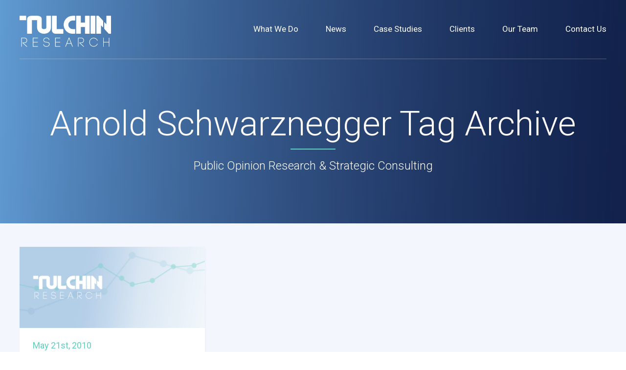

--- FILE ---
content_type: text/html; charset=UTF-8
request_url: https://tulchinresearch.com/tag/arnold-schwarznegger/
body_size: 8456
content:
<!DOCTYPE html>
<!--[if IE 9]><html class="no-js lt-ie9" lang="en"><![endif]-->
<!--[if gt IE 9]><!--> <html class="no-js" lang="en"><!--<![endif]-->
<head>
	<meta charset="utf-8">
	<meta http-equiv="X-UA-Compatible" content="IE=edge,chrome=1">

<title>Arnold Schwarznegger &laquo; </title>

	<meta name="HandheldFriendly" content="True">
	<meta name="MobileOptimized" content="320">
	<meta name="viewport" content="width=device-width, initial-scale=1.0, maximum-scale=1.0, user-scalable=0">
    <meta name="mobile-web-app-capable" content="yes">
	<meta name="apple-mobile-web-app-capable" content="yes">
	<meta name="apple-mobile-web-app-status-bar-style" content="black-translucent">
		<meta name="msapplication-TileImage" content="https://tulchinresearch.com/wp-content/themes/wp-tul-rdsn/images/ms-tile.png">
	<meta name="msapplication-TileColor" content="#ef0303">
	<link rel="shortcut icon" sizes="196x196" href="https://tulchinresearch.com/wp-content/themes/wp-tul-rdsn/images/touch-android-highres.png">
	<link rel="shortcut icon" sizes="128x128" href="https://tulchinresearch.com/wp-content/themes/wp-tul-rdsn/images/touch-android.png">
	<link rel="apple-touch-icon" href="https://tulchinresearch.com/wp-content/themes/wp-tul-rdsn/images/touch-icon.png">
	<link rel="apple-touch-icon" sizes="120x120" href="https://tulchinresearch.com/wp-content/themes/wp-tul-rdsn/images/touch-icon-iphone-@2x.png">
	<link rel="apple-touch-icon" sizes="152x152" href="https://tulchinresearch.com/wp-content/themes/wp-tul-rdsn/images/touch-icon-ipad-@2x.png">
	<link rel="apple-touch-icon" sizes="167x167" href="https://tulchinresearch.com/wp-content/themes/wp-tul-rdsn/images/touch-icon-ipad-pro-@2x.png">
	<link rel="apple-touch-icon" sizes="180x180" href="https://tulchinresearch.com/wp-content/themes/wp-tul-rdsn/images/touch-icon-iphone-@3x.png">
	<link rel="shortcut icon" href="https://tulchinresearch.com/wp-content/themes/wp-tul-rdsn/favicon.ico">
	<link href="https://fonts.googleapis.com/css?family=Roboto:300,300i,400,700" rel="stylesheet">

	<meta name='robots' content='max-image-preview:large' />
	<style>img:is([sizes="auto" i], [sizes^="auto," i]) { contain-intrinsic-size: 3000px 1500px }</style>
	
<!-- Google Tag Manager for WordPress by gtm4wp.com -->
<script data-cfasync="false" data-pagespeed-no-defer>
	var gtm4wp_datalayer_name = "dataLayer";
	var dataLayer = dataLayer || [];
</script>
<!-- End Google Tag Manager for WordPress by gtm4wp.com --><link rel="alternate" type="application/rss+xml" title="Tulchin Research &raquo; Feed" href="https://tulchinresearch.com/feed/" />
<link rel='stylesheet' id='wp-block-library-css' href='https://tulchinresearch.com/wp-includes/css/dist/block-library/style.min.css?ver=6.8.3' type='text/css' media='all' />
<style id='classic-theme-styles-inline-css' type='text/css'>
/*! This file is auto-generated */
.wp-block-button__link{color:#fff;background-color:#32373c;border-radius:9999px;box-shadow:none;text-decoration:none;padding:calc(.667em + 2px) calc(1.333em + 2px);font-size:1.125em}.wp-block-file__button{background:#32373c;color:#fff;text-decoration:none}
</style>
<style id='global-styles-inline-css' type='text/css'>
:root{--wp--preset--aspect-ratio--square: 1;--wp--preset--aspect-ratio--4-3: 4/3;--wp--preset--aspect-ratio--3-4: 3/4;--wp--preset--aspect-ratio--3-2: 3/2;--wp--preset--aspect-ratio--2-3: 2/3;--wp--preset--aspect-ratio--16-9: 16/9;--wp--preset--aspect-ratio--9-16: 9/16;--wp--preset--color--black: #000000;--wp--preset--color--cyan-bluish-gray: #abb8c3;--wp--preset--color--white: #ffffff;--wp--preset--color--pale-pink: #f78da7;--wp--preset--color--vivid-red: #cf2e2e;--wp--preset--color--luminous-vivid-orange: #ff6900;--wp--preset--color--luminous-vivid-amber: #fcb900;--wp--preset--color--light-green-cyan: #7bdcb5;--wp--preset--color--vivid-green-cyan: #00d084;--wp--preset--color--pale-cyan-blue: #8ed1fc;--wp--preset--color--vivid-cyan-blue: #0693e3;--wp--preset--color--vivid-purple: #9b51e0;--wp--preset--gradient--vivid-cyan-blue-to-vivid-purple: linear-gradient(135deg,rgba(6,147,227,1) 0%,rgb(155,81,224) 100%);--wp--preset--gradient--light-green-cyan-to-vivid-green-cyan: linear-gradient(135deg,rgb(122,220,180) 0%,rgb(0,208,130) 100%);--wp--preset--gradient--luminous-vivid-amber-to-luminous-vivid-orange: linear-gradient(135deg,rgba(252,185,0,1) 0%,rgba(255,105,0,1) 100%);--wp--preset--gradient--luminous-vivid-orange-to-vivid-red: linear-gradient(135deg,rgba(255,105,0,1) 0%,rgb(207,46,46) 100%);--wp--preset--gradient--very-light-gray-to-cyan-bluish-gray: linear-gradient(135deg,rgb(238,238,238) 0%,rgb(169,184,195) 100%);--wp--preset--gradient--cool-to-warm-spectrum: linear-gradient(135deg,rgb(74,234,220) 0%,rgb(151,120,209) 20%,rgb(207,42,186) 40%,rgb(238,44,130) 60%,rgb(251,105,98) 80%,rgb(254,248,76) 100%);--wp--preset--gradient--blush-light-purple: linear-gradient(135deg,rgb(255,206,236) 0%,rgb(152,150,240) 100%);--wp--preset--gradient--blush-bordeaux: linear-gradient(135deg,rgb(254,205,165) 0%,rgb(254,45,45) 50%,rgb(107,0,62) 100%);--wp--preset--gradient--luminous-dusk: linear-gradient(135deg,rgb(255,203,112) 0%,rgb(199,81,192) 50%,rgb(65,88,208) 100%);--wp--preset--gradient--pale-ocean: linear-gradient(135deg,rgb(255,245,203) 0%,rgb(182,227,212) 50%,rgb(51,167,181) 100%);--wp--preset--gradient--electric-grass: linear-gradient(135deg,rgb(202,248,128) 0%,rgb(113,206,126) 100%);--wp--preset--gradient--midnight: linear-gradient(135deg,rgb(2,3,129) 0%,rgb(40,116,252) 100%);--wp--preset--font-size--small: 13px;--wp--preset--font-size--medium: 20px;--wp--preset--font-size--large: 36px;--wp--preset--font-size--x-large: 42px;--wp--preset--spacing--20: 0.44rem;--wp--preset--spacing--30: 0.67rem;--wp--preset--spacing--40: 1rem;--wp--preset--spacing--50: 1.5rem;--wp--preset--spacing--60: 2.25rem;--wp--preset--spacing--70: 3.38rem;--wp--preset--spacing--80: 5.06rem;--wp--preset--shadow--natural: 6px 6px 9px rgba(0, 0, 0, 0.2);--wp--preset--shadow--deep: 12px 12px 50px rgba(0, 0, 0, 0.4);--wp--preset--shadow--sharp: 6px 6px 0px rgba(0, 0, 0, 0.2);--wp--preset--shadow--outlined: 6px 6px 0px -3px rgba(255, 255, 255, 1), 6px 6px rgba(0, 0, 0, 1);--wp--preset--shadow--crisp: 6px 6px 0px rgba(0, 0, 0, 1);}:where(.is-layout-flex){gap: 0.5em;}:where(.is-layout-grid){gap: 0.5em;}body .is-layout-flex{display: flex;}.is-layout-flex{flex-wrap: wrap;align-items: center;}.is-layout-flex > :is(*, div){margin: 0;}body .is-layout-grid{display: grid;}.is-layout-grid > :is(*, div){margin: 0;}:where(.wp-block-columns.is-layout-flex){gap: 2em;}:where(.wp-block-columns.is-layout-grid){gap: 2em;}:where(.wp-block-post-template.is-layout-flex){gap: 1.25em;}:where(.wp-block-post-template.is-layout-grid){gap: 1.25em;}.has-black-color{color: var(--wp--preset--color--black) !important;}.has-cyan-bluish-gray-color{color: var(--wp--preset--color--cyan-bluish-gray) !important;}.has-white-color{color: var(--wp--preset--color--white) !important;}.has-pale-pink-color{color: var(--wp--preset--color--pale-pink) !important;}.has-vivid-red-color{color: var(--wp--preset--color--vivid-red) !important;}.has-luminous-vivid-orange-color{color: var(--wp--preset--color--luminous-vivid-orange) !important;}.has-luminous-vivid-amber-color{color: var(--wp--preset--color--luminous-vivid-amber) !important;}.has-light-green-cyan-color{color: var(--wp--preset--color--light-green-cyan) !important;}.has-vivid-green-cyan-color{color: var(--wp--preset--color--vivid-green-cyan) !important;}.has-pale-cyan-blue-color{color: var(--wp--preset--color--pale-cyan-blue) !important;}.has-vivid-cyan-blue-color{color: var(--wp--preset--color--vivid-cyan-blue) !important;}.has-vivid-purple-color{color: var(--wp--preset--color--vivid-purple) !important;}.has-black-background-color{background-color: var(--wp--preset--color--black) !important;}.has-cyan-bluish-gray-background-color{background-color: var(--wp--preset--color--cyan-bluish-gray) !important;}.has-white-background-color{background-color: var(--wp--preset--color--white) !important;}.has-pale-pink-background-color{background-color: var(--wp--preset--color--pale-pink) !important;}.has-vivid-red-background-color{background-color: var(--wp--preset--color--vivid-red) !important;}.has-luminous-vivid-orange-background-color{background-color: var(--wp--preset--color--luminous-vivid-orange) !important;}.has-luminous-vivid-amber-background-color{background-color: var(--wp--preset--color--luminous-vivid-amber) !important;}.has-light-green-cyan-background-color{background-color: var(--wp--preset--color--light-green-cyan) !important;}.has-vivid-green-cyan-background-color{background-color: var(--wp--preset--color--vivid-green-cyan) !important;}.has-pale-cyan-blue-background-color{background-color: var(--wp--preset--color--pale-cyan-blue) !important;}.has-vivid-cyan-blue-background-color{background-color: var(--wp--preset--color--vivid-cyan-blue) !important;}.has-vivid-purple-background-color{background-color: var(--wp--preset--color--vivid-purple) !important;}.has-black-border-color{border-color: var(--wp--preset--color--black) !important;}.has-cyan-bluish-gray-border-color{border-color: var(--wp--preset--color--cyan-bluish-gray) !important;}.has-white-border-color{border-color: var(--wp--preset--color--white) !important;}.has-pale-pink-border-color{border-color: var(--wp--preset--color--pale-pink) !important;}.has-vivid-red-border-color{border-color: var(--wp--preset--color--vivid-red) !important;}.has-luminous-vivid-orange-border-color{border-color: var(--wp--preset--color--luminous-vivid-orange) !important;}.has-luminous-vivid-amber-border-color{border-color: var(--wp--preset--color--luminous-vivid-amber) !important;}.has-light-green-cyan-border-color{border-color: var(--wp--preset--color--light-green-cyan) !important;}.has-vivid-green-cyan-border-color{border-color: var(--wp--preset--color--vivid-green-cyan) !important;}.has-pale-cyan-blue-border-color{border-color: var(--wp--preset--color--pale-cyan-blue) !important;}.has-vivid-cyan-blue-border-color{border-color: var(--wp--preset--color--vivid-cyan-blue) !important;}.has-vivid-purple-border-color{border-color: var(--wp--preset--color--vivid-purple) !important;}.has-vivid-cyan-blue-to-vivid-purple-gradient-background{background: var(--wp--preset--gradient--vivid-cyan-blue-to-vivid-purple) !important;}.has-light-green-cyan-to-vivid-green-cyan-gradient-background{background: var(--wp--preset--gradient--light-green-cyan-to-vivid-green-cyan) !important;}.has-luminous-vivid-amber-to-luminous-vivid-orange-gradient-background{background: var(--wp--preset--gradient--luminous-vivid-amber-to-luminous-vivid-orange) !important;}.has-luminous-vivid-orange-to-vivid-red-gradient-background{background: var(--wp--preset--gradient--luminous-vivid-orange-to-vivid-red) !important;}.has-very-light-gray-to-cyan-bluish-gray-gradient-background{background: var(--wp--preset--gradient--very-light-gray-to-cyan-bluish-gray) !important;}.has-cool-to-warm-spectrum-gradient-background{background: var(--wp--preset--gradient--cool-to-warm-spectrum) !important;}.has-blush-light-purple-gradient-background{background: var(--wp--preset--gradient--blush-light-purple) !important;}.has-blush-bordeaux-gradient-background{background: var(--wp--preset--gradient--blush-bordeaux) !important;}.has-luminous-dusk-gradient-background{background: var(--wp--preset--gradient--luminous-dusk) !important;}.has-pale-ocean-gradient-background{background: var(--wp--preset--gradient--pale-ocean) !important;}.has-electric-grass-gradient-background{background: var(--wp--preset--gradient--electric-grass) !important;}.has-midnight-gradient-background{background: var(--wp--preset--gradient--midnight) !important;}.has-small-font-size{font-size: var(--wp--preset--font-size--small) !important;}.has-medium-font-size{font-size: var(--wp--preset--font-size--medium) !important;}.has-large-font-size{font-size: var(--wp--preset--font-size--large) !important;}.has-x-large-font-size{font-size: var(--wp--preset--font-size--x-large) !important;}
:where(.wp-block-post-template.is-layout-flex){gap: 1.25em;}:where(.wp-block-post-template.is-layout-grid){gap: 1.25em;}
:where(.wp-block-columns.is-layout-flex){gap: 2em;}:where(.wp-block-columns.is-layout-grid){gap: 2em;}
:root :where(.wp-block-pullquote){font-size: 1.5em;line-height: 1.6;}
</style>
<link rel='stylesheet' id='contact-form-7-css' href='https://tulchinresearch.com/wp-content/plugins/contact-form-7/includes/css/styles.css?ver=6.1.4' type='text/css' media='all' />
<link rel='stylesheet' id='style-css' href='https://tulchinresearch.com/wp-content/themes/wp-tul-rdsn/css/style.min.css?ver=1582041076' type='text/css' media='all' />
<script type="text/javascript" src="//ajax.googleapis.com/ajax/libs/jquery/3.1.1/jquery.min.js?ver=3.1.1" id="jquery-js"></script>
<link rel="https://api.w.org/" href="https://tulchinresearch.com/wp-json/" /><link rel="alternate" title="JSON" type="application/json" href="https://tulchinresearch.com/wp-json/wp/v2/tags/53" />
<!-- Google Tag Manager for WordPress by gtm4wp.com -->
<!-- GTM Container placement set to footer -->
<script data-cfasync="false" data-pagespeed-no-defer type="text/javascript">
	var dataLayer_content = {"pagePostType":"post","pagePostType2":"tag-post"};
	dataLayer.push( dataLayer_content );
</script>
<script data-cfasync="false" data-pagespeed-no-defer type="text/javascript">
(function(w,d,s,l,i){w[l]=w[l]||[];w[l].push({'gtm.start':
new Date().getTime(),event:'gtm.js'});var f=d.getElementsByTagName(s)[0],
j=d.createElement(s),dl=l!='dataLayer'?'&l='+l:'';j.async=true;j.src=
'//www.googletagmanager.com/gtm.js?id='+i+dl;f.parentNode.insertBefore(j,f);
})(window,document,'script','dataLayer','GTM-N643KH5');
</script>
<!-- End Google Tag Manager for WordPress by gtm4wp.com -->
		<script>window.jQuery || document.write("<script src='https://tulchinresearch.com/wp-content/themes/wp-tul-rdsn/bower_components/jquery-latest/dist/jquery.min.js'>\x3C/script>")</script>

	<!--[if lt IE 9]>
    <script src="<script src='https://tulchinresearch.com/wp-content/themes/wp-tul-rdsn/bower_components/respond/dest/respond.min.js"></script>
  <![endif]-->

    <script>document.createElement( "picture" );</script>

</head>

<body class="archive tag tag-arnold-schwarznegger tag-53 wp-theme-wp-tul-rdsn">
<!--[if lt IE 7]><p class=chromeframe>Your browser is <em>ancient!</em> <a href="http://browsehappy.com/">Upgrade to a different browser</a> or <a href="http://www.google.com/chromeframe/?redirect=true">install Google Chrome Frame</a> to experience this site.</p><![endif]-->

<div id="container">
	<nav id="access" role="navigation">
		<h3 class="assistive-text">Main menu</h3>
				<div class="skip-link"><a class="assistive-text" href="#content" title="Skip to primary content">Skip to primary content</a></div>
	</nav><!-- #access -->

	<header class="header">
		<h1 class="header__hed">
			<a class="header__link" href="https://tulchinresearch.com/">
				<span class="assistive-text">Tulchin Research</span>
				<svg class="header__logo">
		      <use xlink:href="#logo"></use>
		    </svg>
			</a>
		</h1>

		<div class="header__menu">
			<nav class="nav"><ul id="menu-primary-nav" class="nav__list"><li id="menu-item-44" class="menu-item menu-item-type-post_type menu-item-object-page nav__item"><a href="https://tulchinresearch.com/what-we-do/" class="nav__link">What We Do</a></li>
<li id="menu-item-43" class="menu-item menu-item-type-post_type menu-item-object-page current_page_parent nav__item"><a href="https://tulchinresearch.com/news/" class="nav__link">News</a></li>
<li id="menu-item-42" class="menu-item menu-item-type-post_type menu-item-object-page nav__item"><a href="https://tulchinresearch.com/case-studies/" class="nav__link">Case Studies</a></li>
<li id="menu-item-41" class="menu-item menu-item-type-post_type menu-item-object-page nav__item"><a href="https://tulchinresearch.com/clients/" class="nav__link">Clients</a></li>
<li id="menu-item-40" class="menu-item menu-item-type-post_type menu-item-object-page nav__item"><a href="https://tulchinresearch.com/our-team/" class="nav__link">Our Team</a></li>
<li id="menu-item-39" class="menu-item menu-item-type-post_type menu-item-object-page nav__item"><a href="https://tulchinresearch.com/contact/" class="nav__link">Contact Us</a></li>
</ul></nav>
			<nav class="sm-nav">
				<a href="https://twitter.com/tulchinresearch" class="sm-nav__link" target="_blank">
				<span class="assistive-text">Tulchin Research on Twitter</span>
				<svg class="sm-nav__icon sm-nav__icon--twitter"><use xlink:href="#twitter"></use></svg>
			</a>
			<a href="https://www.facebook.com/TulchinR/" class="sm-nav__link" target="_blank">
			<span class="assistive-text">Tulchin Research on Facebook</span>
			<svg class="sm-nav__icon sm-nav__icon--facebook"><use xlink:href="#facebook"></use></svg>
		</a>
	</nav>

			<address class="header__address">San Francisco • Chicago <br /><br />(415) 576-1072</address>

		</div>

		<button class="header__btn header__btn--open" type="button">
	    <svg class="menu__icon">
	      <use xlink:href="#menu"></use>
	    </svg>
	    <span class="menu__text">Menu</span>
	  </button>

	  <button class="header__btn header__btn--close" type="button">
	    <svg class="menu__icon">
	      <use xlink:href="#close"></use>
	    </svg>
	    <span class="menu__text">Close</span>
	  </button>

	</header>
<section class="entry" id="content" role="main">

	
		<header class="marquee">
			<h1 class="marquee__hed">
				Arnold Schwarznegger Tag Archive			</h1>
			<h3 class="marquee__sub">Public Opinion Research &amp; Strategic Consulting</h3>
		</header>

		<div class="kicker__wrapper">
			<article class="kicker post-356 post type-post status-publish format-standard hentry category-blog category-news tag-arnold-schwarznegger tag-ballot-proposition tag-california-ballot tag-california-governor tag-edf tag-environmental-defense-fund tag-ppic tag-water-bond tag-water-bond-2010" id="post-356">
	<a href="https://tulchinresearch.com/2010/05/how-do-californians-feel-about-the-2010-water-bond/" rel="bookmark" title="Permanent Link to How do Californians Feel about the 2010 Water Bond?" class="kicker__link">
		<div class="kicker__image">
	<picture>
	  <!--[if IE 9]><video style="display: none;"><![endif]-->
	  <source data-srcset="https://tulchinresearch.com/wp-content/uploads/2017/11/Group-1-800x349.jpg 1x, https://tulchinresearch.com/wp-content/uploads/2017/11/Group-1-1600x698.jpg 2x" media="(min-width: 600px)">
	  <source data-srcset="https://tulchinresearch.com/wp-content/uploads/2017/11/Group-1-640x279.jpg 1x, https://tulchinresearch.com/wp-content/uploads/2017/11/Group-1-1280x559.jpg 2x" media="(min-width: 0px)">
	  <!--[if IE 9]></video><![endif]-->
	  <img class="lazyload" data-srcset="https://tulchinresearch.com/wp-content/uploads/2017/11/Group-1-1600x698.jpg" alt="Tulchin" onload="imageFit(this)">
	  <noscript><img class="lazyload" data-srcset="https://tulchinresearch.com/wp-content/uploads/2017/11/Group-1-1600x698.jpg" alt="Tulchin"></noscript>
	</picture>
</div>
		<header class="kicker__header">
			<time datetime="2010-05-21T16:07:39-04:00" pubdate="pubdate" class="kicker__sub">May 21st, 2010</time>
			<h2 class="kicker__hed">
				How do Californians Feel about the 2010 Water Bond?			</h2>
		</header>
	</a>
</article>

<script>
	$(document).ready(function(){
		if($('ul.page-numbers').find('.prev').length == 0){
			$('ul.page-numbers').addClass('noprev')
		}
		if($('ul.page-numbers').find('.next').length == 0){
			$('ul.page-numbers').addClass('nonext')
		}
	})
</script>		</div>

	
</section>


<footer class="foot">
	<div class="foot__row">

		<h1 class="foot__hed">
			<a class="foot__link" href="https://tulchinresearch.com/">
				<span class="assistive-text">Tulchin Research</span>
				<svg class="foot__logo">
		      <use xlink:href="#logo"></use>
		    </svg>
			</a>
		</h1>

		<nav class="footer-nav"><ul id="menu-primary-nav-1" class="footer-nav__list"><li class="menu-item menu-item-type-post_type menu-item-object-page footer-nav__item"><a href="https://tulchinresearch.com/what-we-do/" class="footer-nav__link">What We Do</a></li>
<li class="menu-item menu-item-type-post_type menu-item-object-page current_page_parent footer-nav__item"><a href="https://tulchinresearch.com/news/" class="footer-nav__link">News</a></li>
<li class="menu-item menu-item-type-post_type menu-item-object-page footer-nav__item"><a href="https://tulchinresearch.com/case-studies/" class="footer-nav__link">Case Studies</a></li>
<li class="menu-item menu-item-type-post_type menu-item-object-page footer-nav__item"><a href="https://tulchinresearch.com/clients/" class="footer-nav__link">Clients</a></li>
<li class="menu-item menu-item-type-post_type menu-item-object-page footer-nav__item"><a href="https://tulchinresearch.com/our-team/" class="footer-nav__link">Our Team</a></li>
<li class="menu-item menu-item-type-post_type menu-item-object-page footer-nav__item"><a href="https://tulchinresearch.com/contact/" class="footer-nav__link">Contact Us</a></li>
</ul></nav><nav class="sm-nav">
				<a href="https://twitter.com/tulchinresearch" class="sm-nav__link" target="_blank">
				<span class="assistive-text">Tulchin Research on Twitter</span>
				<svg class="sm-nav__icon sm-nav__icon--twitter"><use xlink:href="#twitter"></use></svg>
			</a>
			<a href="https://www.facebook.com/TulchinR/" class="sm-nav__link" target="_blank">
			<span class="assistive-text">Tulchin Research on Facebook</span>
			<svg class="sm-nav__icon sm-nav__icon--facebook"><use xlink:href="#facebook"></use></svg>
		</a>
	</nav>
	</div>

	<address class="foot__address">San Francisco • Chicago <br /><br />(415) 576-1072<br /><br /><a href="/cdn-cgi/l/email-protection#d5b4b1b8bcbb95a1a0b9b6bdbcbba7b0a6b0b4a7b6bdfbb6bab8"><span class="__cf_email__" data-cfemail="d8b9bcb5b1b698acadb4bbb0b1b6aabdabbdb9aabbb0f6bbb7b5">[email&#160;protected]</span></a></address>

	<nav class="pp-nav"><ul id="menu-privacy-policy" class="pp-nav__list"><li id="menu-item-56" class="menu-item menu-item-type-post_type menu-item-object-page pp-nav__item"><a href="https://tulchinresearch.com/privacy-policy/" class="pp-nav__link">Privacy Policy</a></li>
</ul></nav>
</footer>

</div> <!--! end of #container -->

<script data-cfasync="false" src="/cdn-cgi/scripts/5c5dd728/cloudflare-static/email-decode.min.js"></script><script type="speculationrules">
{"prefetch":[{"source":"document","where":{"and":[{"href_matches":"\/*"},{"not":{"href_matches":["\/wp-*.php","\/wp-admin\/*","\/wp-content\/uploads\/*","\/wp-content\/*","\/wp-content\/plugins\/*","\/wp-content\/themes\/wp-tul-rdsn\/*","\/*\\?(.+)"]}},{"not":{"selector_matches":"a[rel~=\"nofollow\"]"}},{"not":{"selector_matches":".no-prefetch, .no-prefetch a"}}]},"eagerness":"conservative"}]}
</script>

<!-- GTM Container placement set to footer -->
<!-- Google Tag Manager (noscript) -->
				<noscript><iframe src="https://www.googletagmanager.com/ns.html?id=GTM-N643KH5" height="0" width="0" style="display:none;visibility:hidden" aria-hidden="true"></iframe></noscript>
<!-- End Google Tag Manager (noscript) --><script type="text/javascript" src="https://tulchinresearch.com/wp-includes/js/dist/hooks.min.js?ver=4d63a3d491d11ffd8ac6" id="wp-hooks-js"></script>
<script type="text/javascript" src="https://tulchinresearch.com/wp-includes/js/dist/i18n.min.js?ver=5e580eb46a90c2b997e6" id="wp-i18n-js"></script>
<script type="text/javascript" id="wp-i18n-js-after">
/* <![CDATA[ */
wp.i18n.setLocaleData( { 'text direction\u0004ltr': [ 'ltr' ] } );
/* ]]> */
</script>
<script type="text/javascript" src="https://tulchinresearch.com/wp-content/plugins/contact-form-7/includes/swv/js/index.js?ver=6.1.4" id="swv-js"></script>
<script type="text/javascript" id="contact-form-7-js-before">
/* <![CDATA[ */
var wpcf7 = {
    "api": {
        "root": "https:\/\/tulchinresearch.com\/wp-json\/",
        "namespace": "contact-form-7\/v1"
    }
};
/* ]]> */
</script>
<script type="text/javascript" src="https://tulchinresearch.com/wp-content/plugins/contact-form-7/includes/js/index.js?ver=6.1.4" id="contact-form-7-js"></script>
<script type="text/javascript" src="https://tulchinresearch.com/wp-content/plugins/duracelltomi-google-tag-manager/dist/js/gtm4wp-form-move-tracker.js?ver=1.22.3" id="gtm4wp-form-move-tracker-js"></script>
<script type='text/javascript' src='https://tulchinresearch.com/wp-content/themes/wp-tul-rdsn/js/main.min.js?ver=1582041076' async='async'></script>
<div class="sprite">
  <svg>
    <defs>
    	<symbol id="logo" viewBox="0 0 1083.48 366.78"><title>Tulchin Research</title>
    		<path d="M56.94 323.14c10 0 18.47-3.44 24.42-10a32.07 32.07 0 0 0 8.15-21.81c0-15.3-10.18-31.78-32.57-31.78H19.66v106.19h5.89V265.6h31.39c18.36 0 26.73 13.4 26.73 25.83A26.07 26.07 0 0 1 77 309.22c-4.82 5.27-11.76 8.05-20.05 8.05H35.2v4.86l47.74 43.12.54.48h8.85l-47.18-42.6zM162.97 315.68h52.97v-6.01h-52.97V265.6h54.15v-5.85h-60.18V363.9l.28 1.84h60.18v-5.84h-54.43v-44.22zM319.71 309.55c-16.27-1.61-30.32-3-31.53-19.85a19.88 19.88 0 0 1 4.17-14.42c6-7.9 17.06-10.86 25.35-11h.65c9.62 0 18.47 3.27 23.58 8.76a21.14 21.14 0 0 1 5.1 10.15l.42 3.1 5.75-1.16-.34-3c-3.1-16.47-19.49-23.83-34.35-23.83-12.94 0-24.54 5-31 13.37a25.92 25.92 0 0 0-5.22 18.39c1.52 21.8 20.11 23.67 36.52 25.31 14.27 1.42 27.78 2.81 30.57 15.78 1.47 7 .08 13.2-4.15 18.37-5.67 7-16 11.35-27 11.35-13.85 0-29.36-7.54-30.79-21.57l-.42-2.79-6 .75.39 2.81c1.83 17.31 20.25 26.68 36.66 26.68 12.94 0 25.21-5.27 32.06-13.76a26.57 26.57 0 0 0 5.16-23c-3.65-17.27-19.9-18.88-35.58-20.44zM428.09 315.68h53.02v-6.01h-53.02V265.6h54.2v-5.85h-60.21V363.9l.29 1.84h60.2v-5.84h-54.48v-44.22zM583.68 258.12l-42.62 107.62h6.43l13.9-34.41h49.38l14 34.41h6.4l-42.53-107.62zm-19.8 67.36l22.19-57.39 22.39 57.39zM730.24 323.14c10 0 18.44-3.44 24.37-10a32.12 32.12 0 0 0 8.21-21.81c0-15.3-10.21-31.78-32.57-31.78H693v106.19h5.87V265.6h31.42c18.36 0 26.71 13.4 26.71 25.83a26.07 26.07 0 0 1-6.68 17.79c-4.79 5.27-11.76 8.05-20 8.05h-21.85v4.86l47.74 43.12.54.48h8.83l-47.12-42.6zM877.73 265.89a44.85 44.85 0 0 1 32.49 13.78 46.54 46.54 0 0 1 9.33 13.82l.45 1.1h6.43l-1-2.52a54 54 0 0 0-10.91-16.53 50.93 50.93 0 0 0-73.49 0 53.51 53.51 0 0 0 0 74.72 51 51 0 0 0 73.49 0 54.2 54.2 0 0 0 10.91-16.53l1-2.54H920l-.45 1.1a47.3 47.3 0 0 1-9.33 13.65 44.82 44.82 0 0 1-65 0 46.93 46.93 0 0 1-13.54-33.14 47.52 47.52 0 0 1 13.54-33.14 44.87 44.87 0 0 1 32.51-13.77zM1057.79 259.75v49.33h-60.57v-49.33h-5.87v105.99h5.87v-50.79h60.57v50.79h6.04V259.75h-6.04zM515.2 157.22h-75.42l.07-153.81a3.44 3.44 0 0 0-1-2.43 3.49 3.49 0 0 0-2.43-1h-48.5a3.45 3.45 0 0 0-3.44 3.41v6.37a3.79 3.79 0 0 0 .06.56v168.3c2 12.41 10.66 33.36 46.52 34.12l84.14.17a3.45 3.45 0 0 0 2.45-1 3.57 3.57 0 0 0 1-2.43v-48.85a3.4 3.4 0 0 0-3.45-3.41zM894.2 0h-48.57a3.43 3.43 0 0 0-3.41 3.41V209.5a3.42 3.42 0 0 0 3.41 3.41h48.57a3.42 3.42 0 0 0 3.41-3.41V3.41A3.44 3.44 0 0 0 894.2 0zM75.21 0H3.44A3.45 3.45 0 0 0 0 3.41v45.26a3.43 3.43 0 0 0 3.44 3.41h71.74a3.41 3.41 0 0 0 3.41-3.41V5.78a2.57 2.57 0 0 0 0-.45V3.41A3.42 3.42 0 0 0 75.21 0zM937.18 1.13A3.36 3.36 0 0 0 934.64 0h-21.8a3.45 3.45 0 0 0-3.44 3.41V209.5a3.43 3.43 0 0 0 3.44 3.41h48.53a3.42 3.42 0 0 0 3.41-3.41v-96.61l20.14 21.86a3.53 3.53 0 0 0 3.76.87 3.44 3.44 0 0 0 2.19-3.22V60.86a3.47 3.47 0 0 0-.89-2.31zM1080.07 0h-48.79a3.45 3.45 0 0 0-3.43 3.41v96.34l-19.23-20.92a3.43 3.43 0 0 0-6 2.31v71.55a3.37 3.37 0 0 0 .92 2.31l52.46 56.82a3.45 3.45 0 0 0 2.52 1.1h21.57a3.41 3.41 0 0 0 3.41-3.41V3.41a3.42 3.42 0 0 0-3.43-3.41zM369.24 0h-48.79A3.44 3.44 0 0 0 317 3.41v133.05c0 7.05-2 11.87-6.29 15.14a21.27 21.27 0 0 1-5.1 2.71 43.45 43.45 0 0 1-7.12 2c-.11 0-.16.14-.25.17a43.35 43.35 0 0 1-17 .17c-.06 0-.1-.08-.16-.11a40.7 40.7 0 0 1-5.72-1.64c-.58-.23-1.16-.37-1.72-.62a22.06 22.06 0 0 1-4.77-2.65c-4.48-3.41-6.57-8.21-6.57-15.14V35c-1.35-9.59-7.11-26.57-30.32-32.6A69.48 69.48 0 0 0 215.65.14L139.26 0c-18.11 0-31.56 5-40 15-4.93 5.84-8 13.34-8.86 22l.11 172.48a3.41 3.41 0 0 0 3.49 3.44h48.76a3.43 3.43 0 0 0 3.44-3.41V52.09H207v84.38c0 12.61 2.57 24.08 7.64 34.15a68.44 68.44 0 0 0 20.53 24.79c9.43 7.25 21 12.27 34 14.95v.08s2.95.62 7.74 1.13c1.13.17 3.68.37 3.88.37a107.54 107.54 0 0 0 18.77.08c.72-.06 1.38-.25 2.1-.34 2.78-.28 5.63-.68 8.52-1.24v-.11c13.16-2.65 25-7.67 34.46-15a75 75 0 0 0 20.5-24.85 78.71 78.71 0 0 0 7.59-34V3.41A3.42 3.42 0 0 0 369.24 0zM827 0h-48.54A3.43 3.43 0 0 0 775 3.41v76.51h-49.36l.06-76.51A3.43 3.43 0 0 0 722.28 0h-48.53a3.43 3.43 0 0 0-3.41 3.41V209.5a3.4 3.4 0 0 0 3.41 3.41h48.51a3.41 3.41 0 0 0 3.41-3.41v-77.24H775v77.24a3.42 3.42 0 0 0 3.41 3.41H827a3.42 3.42 0 0 0 3.41-3.41V3.41A3.43 3.43 0 0 0 827 0zM655.15 0h-10.87v.06h-19.7l-1.9.25c-.17 0-.31.09-.49.11A106.33 106.33 0 0 0 553.87 31a109.17 109.17 0 0 0-23.21 34 107.64 107.64 0 0 0-8.33 41.54 104.83 104.83 0 0 0 8.39 41.37 106.59 106.59 0 0 0 23.12 33.9A105.29 105.29 0 0 0 623 212.64l3.92.17 1 .06c.54 0 1.1.06 1.65.06s1.11 0 2.47-.11h23.14a3.43 3.43 0 0 0 3.43-3.41v-48.78a3.43 3.43 0 0 0-3.43-3.41h-25.9a51.54 51.54 0 0 1-36.34-14.55 50.57 50.57 0 0 1 .06-72.48c8.64-8.74 20.8-13.93 34.11-14.64h28.04a3.43 3.43 0 0 0 3.43-3.41V3.41A3.43 3.43 0 0 0 655.15 0z"/>
    	</symbol>
			<symbol id="arrow" viewBox="0 0 68.36 49.04"><title>Arrow</title>
				<path d="M68.36,24.52a2,2,0,0,0-.65-1.47L43.3.52a2,2,0,0,0-2.71,3l20.65,19H2a2,2,0,0,0,0,4H61.24l-20.65,19a2,2,0,0,0,2.71,3L67.72,26a2,2,0,0,0,.64-1.47Z"/>		
			</symbol>
      <symbol id="menu" viewBox="0 0 48 36"><title>Menu</title>
      	<path d="M0,36V34H48v2ZM0,19V17H48v2ZM0,2V0H48V2Z"/>
      </symbol>
      <symbol id="close" viewBox="0 0 41.2 41.2"><title>Close</title>
      	<path d="M.46,40.74a1.48,1.48,0,0,0,2.11,0l18-18,18,18a1.53,1.53,0,1,0,2.18-2.15l-18-18,18-18a1.5,1.5,0,0,0,0-2.14,1.5,1.5,0,0,0-2.14,0l-18,18-18-18A1.51,1.51,0,0,0,.46.45a1.5,1.5,0,0,0,0,2.14l18,18-18,18A1.48,1.48,0,0,0,0,39.67a1.46,1.46,0,0,0,.46,1.07Z"/>
      </symbol>
      <symbol id="facebook" viewBox="0 0 48.3 99.6"><title>Facebook</title>
        <path d="M30.1 23.8v12.3h18.2l-.7 16.8H30.1v46.7H12.4V52.9H0V36.1h12.3V21.7C12.3 10.4 19.6 0 36.4 0c6.8 0 11.8.7 11.8.7l-.4 15.7H37.1c-6.1 0-7 2.8-7 7.4"/>
      </symbol>
      <symbol id="twitter" viewBox="0 0 40.5 33"><title>Twitter</title><path d="M39.38.61a16.68,16.68,0,0,1-5.28,2,8.31,8.31,0,0,0-14.37,5.7,8.4,8.4,0,0,0,.22,1.9A23.57,23.57,0,0,1,2.82,1.52,8.36,8.36,0,0,0,5.39,12.65a8.28,8.28,0,0,1-3.76-1v.1a8.34,8.34,0,0,0,6.66,8.17A8.27,8.27,0,0,1,4.54,20a8.32,8.32,0,0,0,7.76,5.79A16.65,16.65,0,0,1,2,29.37a17.5,17.5,0,0,1-2-.11A23.48,23.48,0,0,0,12.74,33C28,33,36.38,20.3,36.38,9.29l0-1.08A16.75,16.75,0,0,0,40.5,3.9a16.58,16.58,0,0,1-4.77,1.31A8.37,8.37,0,0,0,39.38.61Z" />
      </symbol>
    </defs>
  </svg>
</div>

<script defer src="https://static.cloudflareinsights.com/beacon.min.js/vcd15cbe7772f49c399c6a5babf22c1241717689176015" integrity="sha512-ZpsOmlRQV6y907TI0dKBHq9Md29nnaEIPlkf84rnaERnq6zvWvPUqr2ft8M1aS28oN72PdrCzSjY4U6VaAw1EQ==" data-cf-beacon='{"version":"2024.11.0","token":"aba5aaaf92e44ae8b05d6516254222e9","r":1,"server_timing":{"name":{"cfCacheStatus":true,"cfEdge":true,"cfExtPri":true,"cfL4":true,"cfOrigin":true,"cfSpeedBrain":true},"location_startswith":null}}' crossorigin="anonymous"></script>
</body>
</html>

--- FILE ---
content_type: text/css
request_url: https://tulchinresearch.com/wp-content/themes/wp-tul-rdsn/css/style.min.css?ver=1582041076
body_size: 9828
content:
html{box-sizing:border-box}*,:after,:before{box-sizing:inherit}a,abbr,acronym,address,applet,article,aside,audio,b,big,blockquote,body,canvas,caption,center,cite,code,dd,del,details,dfn,div,dl,dt,em,embed,fieldset,figcaption,figure,footer,form,h1,h2,h3,h4,h5,h6,header,hgroup,i,iframe,img,ins,kbd,label,legend,li,mark,menu,nav,object,ol,output,p,pre,q,ruby,s,samp,section,small,span,strike,strong,sub,summary,sup,table,tbody,td,tfoot,th,thead,time,tr,tt,u,ul,var,video{margin:0;padding:0;border:0;font:inherit;vertical-align:baseline}ol,ul{list-style:none}table{border-collapse:collapse;border-spacing:0}aside,details,figcaption,figure,footer,header,hgroup,menu,nav,section{display:block}a:link{-webkit-tap-highlight-color:rgba(199,218,238,.7)}::-moz-selection{background:#000;color:#fff;text-shadow:none!important}::selection{background:#000;color:#fff;text-shadow:none!important}#access,.assistive-text,.pxl{position:absolute;height:1px;width:1px;overflow:hidden;clip:rect(1px 1px 1px 1px);clip:rect(1px,1px,1px,1px)}.entry__body form p{margin:0}input[type=email],input[type=number],input[type=tel],input[type=text],input[type=url],textarea{-webkit-appearance:none;-moz-appearance:none;-ms-appearance:none;-o-appearance:none;appearance:none;color:#273d76;font-weight:700;font-family:Roboto,sans-serif;font-size:1.125rem;line-height:1.125;padding:0 0 .375rem;border:none;border-bottom:3px solid #f3f6fd;margin-bottom:.75rem;max-width:100%}input[type=email]::-webkit-input-placeholder,input[type=number]::-webkit-input-placeholder,input[type=tel]::-webkit-input-placeholder,input[type=text]::-webkit-input-placeholder,input[type=url]::-webkit-input-placeholder,textarea::-webkit-input-placeholder{font-weight:300;font-family:Roboto,sans-serif;color:#273d76;font-size:1.125rem;line-height:1.125}input[type=email]:-moz-placeholder,input[type=email]::-moz-placeholder,input[type=number]:-moz-placeholder,input[type=number]::-moz-placeholder,input[type=tel]:-moz-placeholder,input[type=tel]::-moz-placeholder,input[type=text]:-moz-placeholder,input[type=text]::-moz-placeholder,input[type=url]:-moz-placeholder,input[type=url]::-moz-placeholder,textarea:-moz-placeholder,textarea::-moz-placeholder{font-weight:300;font-family:Roboto,sans-serif;color:#273d76;font-size:1.125rem;line-height:1.125}input[type=email]:-ms-input-placeholder,input[type=number]:-ms-input-placeholder,input[type=tel]:-ms-input-placeholder,input[type=text]:-ms-input-placeholder,input[type=url]:-ms-input-placeholder,textarea:-ms-input-placeholder{font-weight:300;font-family:Roboto,sans-serif;color:#273d76;font-size:1.125rem;line-height:1.125}input[type=email]:focus,input[type=number]:focus,input[type=tel]:focus,input[type=text]:focus,input[type=url]:focus,textarea:focus{outline:none}textarea{resize:none}.input-wrap,.textarea-wrap{position:relative;padding-top:26px;z-index:0}label{position:absolute;z-index:1;top:26px;display:block;font-weight:300;font-family:Roboto,sans-serif;color:#273d76;font-size:1.125rem;line-height:1.125;transition:all .15s ease-out}label.lift{color:#5ed0bf;font-weight:400;font-size:.8125rem;top:0}.textarea-wrap span[role=alert]{bottom:-6px}span[role=alert]{font-size:.8125rem;position:absolute;bottom:-21px}input[type=submit]{display:table;padding:1rem 1.125rem;color:#273d76;background:#fff;font-weight:700;border:.09375rem solid #5ed0bf;transition:all .15s ease-in-out;margin-top:1.75rem}input[type=submit]:hover{color:#fff;background-color:#5ed0bf;text-decoration:none}div.wpcf7-mail-sent-ok{display:inline-block;border-color:#5ed0bf;margin:1em 0 0}div.wpcf7-validation-errors{display:inline-block;margin:0;border-color:#2f4a83;background-color:#2f4a83;color:#fff}body,html{font-size:100%}body{-webkit-font-smoothing:antialiased;-moz-osx-font-smoothing:grayscale;font-family:Roboto,sans-serif;line-height:1;overflow-x:hidden}.page-template-page-cases{background-color:#f3f6fd}a{margin:0;padding:0;font-size:100%;vertical-align:baseline;background:transparent;text-decoration:none}a:hover{text-decoration:underline}a:active,a:hover{outline:0}abbr[title],dfn[title]{border-bottom:1px dotted;cursor:help}blockquote{quotes:none}del{text-decoration:line-through}code,kbd,pre,samp{white-space:pre;white-space:pre-wrap;word-wrap:break-word}picture,svg{display:block}svg{overflow:visible}embed,img,object{display:block;width:100%;height:auto}ins{background:#fff;text-decoration:none}ins,mark{color:#000}mark{background:#e6e6e6;font-style:italic;font-weight:700}.video-container{position:relative;padding-bottom:56.25%}.video-container embed,.video-container iframe,.video-container object{position:absolute;top:0;bottom:0;left:0;right:0;width:100%;height:100%}form{margin:0}fieldset{border:0;margin:0;padding:0}input::-webkit-input-placeholder{opacity:1;color:inherit}input:-moz-placeholder,input::-moz-placeholder{opacity:1;color:inherit}input:-ms-input-placeholder{opacity:1;color:inherit}input,select{line-height:normal;vertical-align:middle;-moz-appearance:none;-webkit-appearance:none;-moz-border-radius:0;-webkit-border-radius:0}input[type=submit],label{cursor:pointer}legend{border:0;padding:0}.img.dbclk{display:none!important}.header{padding:1.25rem 1rem 1rem;position:absolute;top:0;left:0;right:0;display:-webkit-box;display:-moz-box;display:box;display:-moz-flex;display:-ms-flexbox;display:flex;-webkit-box-pack:justify;box-pack:justify;-moz-justify-content:space-between;-ms-justify-content:space-between;-o-justify-content:space-between;justify-content:space-between;-ms-flex-pack:justify;-webkit-box-align:center;box-align:center;-moz-align-items:center;-ms-align-items:center;-o-align-items:center;align-items:center;-ms-flex-align:center;z-index:2}.header--no-marq{position:relative;background:blue;background:linear-gradient(90deg,transparent,rgba(10,24,60,.75)),linear-gradient(96deg,#609bd2,#273d76)}.header:after{content:"";height:1px;background:hsla(0,0%,100%,.27);position:absolute;top:83px;left:16px;right:16px;z-index:5}.header__hed{position:relative;z-index:5}.header__logo{fill:#fff;width:125px;height:43px}.header__menu{position:absolute;top:0;left:0;right:0;height:0;overflow:hidden;background:linear-gradient(90deg,transparent,rgba(10,24,60,.75)),linear-gradient(96deg,#609bd2,#273d76)}.expand .header__menu{height:auto;min-height:100vh;z-index:4;padding:8rem 1rem 1.25rem}.header__btn{cursor:pointer;position:relative;z-index:5;border:none;background:transparent;color:#fff;font-weight:300;display:-webkit-box;display:-moz-box;display:box;display:-moz-flex;display:-ms-flexbox;display:flex;-webkit-box-align:center;box-align:center;-moz-align-items:center;-ms-align-items:center;-o-align-items:center;align-items:center;-ms-flex-align:center;font-size:1.125rem;line-height:1;padding:.75rem 1rem;border:.03125rem solid #fff}.header__btn .menu__icon{fill:#fff;width:16px;height:14px;margin-right:.625rem}.expand .header__btn--open,.header__btn--close{display:none}.header__btn--close .menu__icon{width:14px;margin:0 .65625rem 0 .0625rem}.expand .header__btn--close{display:-webkit-box;display:-moz-box;display:box;display:-moz-flex;display:-ms-flexbox;display:flex}.header__address{text-align:center;font-size:1.0625rem;line-height:1.17;color:rgba(199,218,238,.7)}.header .sm-nav{-webkit-box-pack:center;box-pack:center;-moz-justify-content:center;-ms-justify-content:center;-o-justify-content:center;justify-content:center;-ms-flex-pack:center;margin:2.5rem 0}.expand #container{overflow:hidden}.expand .team__image{z-index:0}.nav{font-size:1.125rem;text-align:center}.nav__item{margin-bottom:1.4em}.nav__link{color:#fff}.nav__link:after{content:"";display:block;width:0;height:0;margin:.25rem auto;border-bottom:2px solid #5ed0bf;transition:all .3s ease-in-out}.nav__link:hover{text-decoration:none}.nav__link:hover:after{width:100%}.sm-nav{display:-webkit-box;display:-moz-box;display:box;display:-moz-flex;display:-ms-flexbox;display:flex}.sm-nav__link{margin:0 .75rem}.sm-nav__icon{fill:#fff;width:42px;height:36px}.pp-nav{font-size:.75rem;color:rgba(199,218,238,.7)}.pp-nav__list{display:-webkit-box;display:-moz-box;display:box;display:-moz-flex;display:-ms-flexbox;display:flex;-webkit-box-pack:center;box-pack:center;-moz-justify-content:center;-ms-justify-content:center;-o-justify-content:center;justify-content:center;-ms-flex-pack:center}.pp-nav__item:before{content:"\007c";display:inline-block;margin:0 .375rem}.pp-nav__item:first-child:before{display:none}.pp-nav__link{color:inherit}.foot{background:linear-gradient(90deg,rgba(10,24,60,.75),transparent),linear-gradient(96deg,#273d76,#609bd2);padding:3rem 2rem 2rem}.foot__hed{width:146px;margin:0 auto 3rem}.foot__logo{width:146px;height:50px;fill:#fff}.foot .sm-nav{margin:2rem 0 3rem;-webkit-box-pack:center;box-pack:center;-moz-justify-content:center;-ms-justify-content:center;-o-justify-content:center;justify-content:center;-ms-flex-pack:center}.foot__address{text-align:center;font-size:1.0625rem;line-height:1.17;margin-bottom:2.25rem}.foot__address,.foot__address a{color:rgba(199,218,238,.7)}.footer-nav{font-size:1rem;margin:0 auto;width:230px}.footer-nav__list{display:-webkit-box;display:-moz-box;display:box;display:-moz-flex;display:-ms-flexbox;display:flex;-webkit-box-lines:multiple;-moz-box-lines:multiple;box-lines:multiple;-ms-flex-wrap:wrap;flex-wrap:wrap;-webkit-box-pack:center;box-pack:center;-moz-justify-content:center;-ms-justify-content:center;-o-justify-content:center;justify-content:center;-ms-flex-pack:center}.footer-nav__item{width:calc(50% - 1.2em);flex-shrink:0;-ms-flex-negative:0;margin:0 0 1.2em}.footer-nav__item:nth-child(odd){margin-right:1.2em}.footer-nav__item:nth-child(2n){margin-left:1.2em}.footer-nav__link{color:#fff}.footer-nav__link:after{content:"";display:block;width:0;height:0;margin:.25rem auto;border-bottom:2px solid #5ed0bf;transition:all .3s ease-in-out}.footer-nav__link:hover{text-decoration:none}.footer-nav__link:hover:after{width:100%}.entry--sidebar{-webkit-box-ordinal-group:2;box-ordinal-group:2;-moz-order:2;order:2;-ms-flex-order:2;-moz-flex-grow:1;flex-grow:1;-ms-flex-positive:1}.entry--sidebar .kicker:hover .kicker__hed{text-decoration:underline}.entry--sidebar .entry__body,.entry--sidebar .entry__header{margin:0}.entry--sidebar .entry__team-image{width:206px;height:206px;margin:2rem 1rem 0}.entry__header{padding:2rem 1rem 1.125rem;max-width:848px;margin:0 auto}.entry__header.four04{padding-top:2rem}.entry__header+picture{padding:0 1rem;margin-bottom:2rem}.entry__hed{font-weight:300;font-size:2rem;color:#273d76;line-height:1.15}.entry__sub{color:#5588c0;text-transform:uppercase;font-size:1rem;line-height:2.5;letter-spacing:1px}.entry__pre-sub{color:#5ed0bf;font-size:1.125rem;line-height:normal;margin-bottom:1rem}.entry__pre-sub a{color:#5ed0bf}.entry__body{padding:0 1rem 2rem;max-width:848px;margin:0 auto;color:#273d76;line-height:1.67;font-weight:300}.entry__body h1,.entry__body h2,.entry__body h3,.entry__body h4,.entry__body h5,.entry__body h6{line-height:1.15;margin:1em 0 .35em;font-weight:700}.entry__body h1{font-size:1.5rem}.entry__body h1:after{content:"";display:block;height:1px;width:64px;border-bottom:3px solid #5ed0bf;margin-top:6px}.entry__body h2{font-size:1.5rem;font-weight:400}.entry__body h3{font-size:1.125rem;color:#5ed0bf}.entry__body h4{font-size:1.125rem;font-weight:400}.entry__body h5{font-size:1rem}.entry__body h6{font-size:1rem;color:#5ed0bf}.entry__body p{margin:1.2em 0}.entry__body ol,.entry__body ul{margin:1rem 0 1rem 1.5rem}.entry__body ul{list-style:disc}.entry__body ol{list-style-type:decimal}.entry__body li{margin:.5em 0}.entry__body dl{margin:1.2em 0}.entry__body dt{font-weight:700}.entry__body dd{margin:0 0 .5em;padding-left:1rem}.entry__body a{color:#6f9ac9}.entry__body blockquote{margin:1rem 0;padding:1rem}.entry__body blockquote>:first-child{margin-top:0}.entry__body blockquote>:last-child{margin-bottom:0}.entry__body b,.entry__body strong,.entry__body th{font-weight:700}.entry__body em,.entry__body i{font-style:italic}.entry__body code{font-family:Lucida Console,Monaco,monospace;font-size:.9em}.entry__body table{width:100%;margin:1.2em 0}.entry__body td,.entry__body th{border:1px solid #000;padding:.2em}.entry__body picture img{max-width:none;width:100%}.entry__body .caption{font-size:.6875rem;text-align:center;margin-top:.42em;line-height:1.15}.entry__body .alignnone{margin:1.5em 0}.entry__body .aligncenter{margin:1.5em auto}.entry__body .full,.entry__body .large-img{width:100%}.entry__body .medium-img{width:90%}.entry__body .small-img{width:75%}.entry__body .thumbnail{width:150px}.entry__body .alignleft,.entry__body .alignright{clear:both;max-width:50%}.entry__body .alignleft{float:left;margin:.3em 1.2em .4em 0}.entry__body .alignright{float:right;margin:.3em 0 .4em 1.2em}.entry__body .button-center,.entry__body .button-left,.entry__body .button-right{margin:1.5em 0}.entry__body .button-link,.entry__body .next,.entry__body .prev{display:table;padding:1rem 1.125rem;color:#273d76;font-weight:700;border:.09375rem solid #5ed0bf;transition:all .15s ease-in-out}.entry__body .button-link:hover,.entry__body .next:hover,.entry__body .prev:hover{color:#fff;background-color:#5ed0bf;text-decoration:none}.entry__body .button-link--right .button-link,.entry__body .next--right .button-link,.entry__body .prev--right .button-link{margin-left:auto}.entry__body .button-link--center .button-link,.entry__body .next--center .button-link,.entry__body .prev--center .button-link{margin:0 auto}.entry__body .callout{font-weight:700;font-size:1.25rem;text-align:center;line-height:1.3}.entry__body>:first-child{margin-top:0}.entry__body>:last-child{margin-bottom:0}.entry__body--team:after{content:"";display:table;width:100%;clear:both}.single-case_study .entry__body h2,.single-case_study .entry__body h3,.single-case_study .entry__body h4,.single-case_study .entry__body h5{font-size:1.5rem}.single-case_study .entry__body h2:after,.single-case_study .entry__body h3:after,.single-case_study .entry__body h4:after,.single-case_study .entry__body h5:after{content:"";display:block;height:1px;width:64px;margin-top:6px;border-bottom:1px solid #5ed0bf}.kicker{background:#fff;margin-bottom:1.5rem;transition:all .15s ease-in-out}.kicker:hover{background:#f3f6fd}.kicker:hover .button-link{background-color:#5ed0bf;color:#fff}.kicker__wrapper{padding:1.5rem 1rem;background:#f3f6fd}.kicker__wrapper__hed{color:#273d76;font-weight:700;font-size:1.125rem;margin-bottom:1.875rem;-webkit-box-flex:1;box-flex:1;-moz-flex:1 0 100%;-ms-flex:1 0 100%;flex:1 0 100%}.kicker__wrapper--aside{background:#d4e1ef;padding:1.5rem 1rem}.kicker__wrapper--aside .team__link{width:206px;margin:0 auto 1.5rem;text-align:center}.kicker__wrapper--hp{padding:0}.kicker__wrapper--hp .kicker:hover .kicker__hed{text-decoration:underline}.kicker__wrapper--hp .kicker{margin-bottom:1.125rem}.kicker__wrapper--hp .kicker__led,.kicker__wrapper--hp .kicker__meta{display:none}.kicker__wrapper--hp .kicker--case .kicker__hed{font-weight:700;font-size:2.25rem}.kicker__list--cases{padding:1.5rem}.kicker__link{display:block;height:100%;width:100%;box-shadow:1px 1px .21875rem 0 rgba(0,0,0,.04);transition:box-shadow .1s ease-in-out}.kicker__link:hover{text-decoration:none;box-shadow:1px 1px .4375rem 0 rgba(0,0,0,.1)}.kicker__header{padding:1.25rem 1rem 1rem;transition:background .15s ease-in-out}.kicker__sub{display:block;color:#5ed0bf;font-size:1.125rem;margin:0 0 1.1em}.kicker__hed{font-size:1.6875rem;line-height:1.28;color:#273d76}.kicker__led{display:none}.kicker__meta{font-size:.6875rem;color:#273d76;text-transform:uppercase;font-weight:700;margin-top:.8em;letter-spacing:.1em}.kicker .button-link--false{margin-top:1rem}.kicker__image{position:relative}.kicker__image--gradient:after{content:"";position:absolute;top:0;bottom:0;left:0;right:0;background:linear-gradient(98deg,#5d96cd,transparent);opacity:.47}.kicker__image--gradient img{left:50%;-webkit-transform:translateX(-50%);transform:translateX(-50%)}.kicker__image picture{height:0;position:relative;overflow:hidden;padding-top:43.86%}.kicker__image img{position:absolute;top:50%;left:0;-webkit-transform:translateY(-50%);transform:translateY(-50%)}.page-template-page-cases .kicker:hover .kicker{background:transparent}.page-template-page-cases .kicker:hover .kicker__header{background:linear-gradient(90deg,rgba(10,24,60,.75),transparent),linear-gradient(96deg,#273d76,#609bd2)}.page-template-page-cases .kicker:hover .kicker__header .button-link,.page-template-page-cases .kicker:hover .kicker__header .button-link:hover{border-color:#fff;background-color:#fff;color:#273d76}.page-template-page-cases .kicker:hover .kicker__hed,.page-template-page-cases .kicker:hover .kicker__led,.page-template-page-cases .kicker:hover .kicker__meta{color:#fff}.blog .kicker__wrapper{background:linear-gradient(98deg,#f3f6fd,#cdd2e0)}.blog .kicker:hover .kicker__hed{text-decoration:underline}.blog .button__wrapper{width:100%;text-align:center}.blog .button__wrapper a{margin:0 auto}.marquee{background:linear-gradient(96deg,#609bd2,#273d76);position:relative;padding:7.8125rem 1rem 3rem;color:#fff;text-align:center}.marquee.four04{padding:11.25rem 1rem 5rem;text-align:left}.marquee.four04 .marquee__hed{font-weight:700;max-width:848px;margin:0 auto;padding:0 1rem}.marquee--led{min-height:380px;padding-bottom:0!important;overflow:hidden}.marquee--led .marquee__sub{margin:.8em 0 0}.marquee--led .marquee__sub:before{display:none}.marquee:before{background-position:100% 0;background-repeat:no-repeat;background-size:cover}.marquee:after,.marquee:before{content:"";position:absolute;top:0;bottom:0;left:0;right:0}.marquee:after{background:linear-gradient(90deg,transparent,rgba(10,24,60,.75))}.marquee>*{position:relative;z-index:1}.marquee__hed{font-weight:300;font-size:2.5rem;line-height:1.05}.marquee__sub{font-weight:300;font-size:1.25rem;line-height:1.15;margin:.6em 0 0}.marquee__sub:before{content:"";display:block;width:92px;height:2px;margin:0 auto .8em;background:#5ed0bf}.hp-sect{padding:4rem 1rem}.hp-sect--news{background:linear-gradient(98deg,#f3f6fd,#cdd2e0)}.hp-sect--cases{background:linear-gradient(96deg,#609bd2,#273d76)}.hp-sect--cases .hp-sect__header,.hp-sect--cases>.button-link{color:#fff}.hp-sect__header{text-align:center;color:#273d76;font-weight:300;margin-bottom:3.375rem}.hp-sect__hed{font-size:2.625rem;line-height:1.07;margin-bottom:.4em}.hp-sect__hed:after{content:"";display:block;width:64px;height:1px;margin:.15em auto 0;border-bottom:1.5px solid #5ed0bf}.hp-sect__sub{font-size:1.1875rem;line-height:1.29;max-width:500px;margin:0 auto}.hp-sect>.button-link{margin:1rem auto 0}.graphic__icon{height:150px;width:150px;position:relative;display:-webkit-box;display:-moz-box;display:box;display:-moz-flex;display:-ms-flexbox;display:flex;-webkit-box-pack:center;box-pack:center;-moz-justify-content:center;-ms-justify-content:center;-o-justify-content:center;justify-content:center;-ms-flex-pack:center;-webkit-box-align:center;box-align:center;-moz-align-items:center;-ms-align-items:center;-o-align-items:center;align-items:center;-ms-flex-align:center}.graphic__icon:before{content:"";display:block;position:absolute;top:0;left:0;height:1px;width:1px;border-top:75px solid #f3f6fd;border-left:75px solid #aee7df;border-bottom:75px solid #f3f6fd;border-right:75px solid #f3f6fd;border-radius:100%;z-index:0;-webkit-transform:rotate(-45deg);transform:rotate(-45deg)}.graphic__icon svg{position:relative;z-index:1}.graphic__icon svg.animated{display:none}.graphic__icon #multi,.graphic__icon #multi-static{height:100px;width:100px}.graphic__icon #online,.graphic__icon #online-static{height:90px;width:100px}.graphic__icon #phone,.graphic__icon #phone-static{height:112px;width:68px}.graphic__icon #focusgroup,.graphic__icon #focusgroup-static{height:120px;width:108px}.graphic__icon #tuladtesting-static{width:95px;height:95px}.graphic__icon #data,.graphic__icon #data-static{height:100px;width:100px}.graphic__item{width:150px;margin:4.375rem auto}.graphic__item:nth-of-type(2) .graphic__icon:before{-webkit-transform:rotate(135deg);transform:rotate(135deg)}.graphic__item:nth-of-type(3) .graphic__icon:before{-webkit-transform:rotate(45deg);transform:rotate(45deg)}.graphic__item:nth-of-type(4) .graphic__icon:before{-webkit-transform:rotate(-135deg);transform:rotate(-135deg)}.graphic__title{font-weight:700;text-transform:uppercase;font-size:.875rem;line-height:1.48;letter-spacing:.1em;color:#273d76;margin:.8em 0}.graphic__small,.graphic__sub,.graphic__title{text-align:center}.graphic__sub{font-weight:700;color:#5ed0bf;font-style:italic;font-size:1rem;line-height:1.15}.graphic__small{text-transform:uppercase;text-align:center;font-size:.625rem;line-height:1.48;letter-spacing:.03em;margin-top:.375rem;color:#5588c0}.tulad-wrap{border:2px solid #273d76;background:#fff;position:relative;z-index:1;width:95px;height:95px;overflow-y:hidden}.tulad-wrap svg{width:91px;height:313.27px;position:absolute;top:0;transition:top 1s ease-in-out}.tulad-wrap.play svg{top:-222px}.line-1{animation:.3s linear 0s 1 normal both a}.check-1,.circle-broken-1{animation:.3s linear 0s 1 normal both b}.circle-1{animation:.3s linear 0s 1 normal both c}.line-2{animation:.3s linear .5s 1 normal both a}.check-2,.circle-broken-2{animation:.3s linear .5s 1 normal both b}.circle-2{animation:.3s linear .5s 1 normal both c}.line-3{animation:.3s linear 1s 1 normal both a}.check-3,.circle-broken-3{animation:.3s linear 1s 1 normal both b}.circle-3{animation:.3s linear 1s 1 normal both c}.graph{stroke-dasharray:44;animation:d 1.5s linear;animation-fill-mode:forwards}.dot{opacity:0}.dot-1{animation:.15s linear 0s 1 normal forwards b}.dot-2{animation:.15s linear .5s 1 normal forwards b}.dot-3{animation:.15s linear 1s 1 normal forwards b}.dot-4{animation:.15s linear 1.5s 1 normal forwards b}.bubble-2{opacity:0;animation:.3s linear .5s 1 normal both b}.bubble-3{opacity:0;animation:.3s linear 1s 1 normal both b}#multi.animated .ray-1{animation:.3s linear .5s 1 normal both b}#multi.animated .ray-2{animation:.3s linear 1s 1 normal both b}#multi.animated .ray-3{animation:.3s linear 1.5s 1 normal both b}.people_group{opacity:0}.people_group_1{animation:.3s linear .5s 1 normal both b}.people_group_2{animation:.3s linear 1s 1 normal both b}.people_group_3{animation:.3s linear 1.5s 1 normal both b}.people_group_4{animation:.3s linear 2s 1 normal both b}.pagination{width:100%}.pagination ul.page-numbers{display:-webkit-box;display:-moz-box;display:box;display:-moz-flex;display:-ms-flexbox;display:flex;-webkit-box-pack:center;box-pack:center;-moz-justify-content:center;-ms-justify-content:center;-o-justify-content:center;justify-content:center;-ms-flex-pack:center;-webkit-box-align:center;box-align:center;-moz-align-items:center;-ms-align-items:center;-o-align-items:center;align-items:center;-ms-flex-align:center}.pagination ul.page-numbers.nonext:after,.pagination ul.page-numbers.noprev:before{content:"";display:inline-block;height:1px;width:270px}.pagination a.page-numbers,.pagination span.page-numbers{font-weight:700;font-size:1.125rem;color:#273d76;margin:0 .375rem}.pagination a.page-numbers.current,.pagination span.page-numbers.current{color:#5ed0bf}.pagination a.next,.pagination a.prev{display:none;width:150px;text-align:center;margin:0 3.75rem}.pagination a.next:hover,.pagination a.prev:hover{color:#fff}.pagination a.next:hover svg,.pagination a.prev:hover svg{fill:#fff}.pagination a.next svg,.pagination a.prev svg{display:inline-block;fill:#273d76;width:19px;height:13px;margin:0 8px}.pagination a.prev svg{-webkit-transform:rotate(180deg);transform:rotate(180deg)}.page-template-page-team .team__list{margin-top:4.75rem}.team__item{width:206px;margin:0 auto 2rem;text-align:center}.team__item:nth-child(5n+4) .team__svg{-webkit-transform:scaleX(-1) rotate(-130deg);transform:scaleX(-1) rotate(-130deg)}.team__item:nth-child(5n+2) .team__svg{-webkit-transform:scaleX(-1) rotate(-202deg);transform:scaleX(-1) rotate(-202deg)}.team__item:nth-child(5n+5) .team__svg{-webkit-transform:scaleX(-1) rotate(-274deg);transform:scaleX(-1) rotate(-274deg)}.team__item:nth-child(5n+3) .team__svg{-webkit-transform:scaleX(-1) rotate(-346deg);transform:scaleX(-1) rotate(-346deg)}.team__link{display:block;width:206px;margin:0 auto}.team__link:hover{text-decoration:none}.team__link:hover .team__svg-circle{-webkit-animation:f 508ms linear both;animation:f 508ms linear both}.team__link:hover .team__image img{-webkit-transform:translate(-50%,-50%) scale(1.05);transform:translate(-50%,-50%) scale(1.05)}.team__name{color:#273d76;font-weight:700}.team__name,.team__title{text-transform:uppercase;font-size:1rem;letter-spacing:.1em}.team__title{color:#5588c0;margin-top:.4em}.team__svg{width:100%;height:100%;-webkit-transform:scaleX(-1) rotate(-58deg);transform:scaleX(-1) rotate(-58deg);filter:FlipH;-ms-filter:"FlipH"}.team__svg,.team__svg-circle{position:absolute;left:0;top:0;fill:transparent}.team__svg-circle{bottom:0;right:0;stroke:#5ed0bf;stroke-width:12.5;stroke-dasharray:497;transition:stroke-dashoffset 1s;-webkit-animation-play-state:running;stroke-dashoffset:0;-webkit-animation:e 508ms linear both;animation:e 508ms linear both}.team__image{padding:.8125rem;background:#f3f6fd;margin-bottom:1.5rem}.team__image,.team__image picture{border-radius:50%;position:relative}.team__image picture{z-index:3;height:0;overflow:hidden;padding-top:100%}.team__image img{position:absolute;top:50%;left:50%;-webkit-transform:translate(-50%,-50%) scale(1);transform:translate(-50%,-50%) scale(1);transition:transform 508ms ease-in-out}.service__list{padding:1rem 1rem 3rem;max-width:900px;margin:0 auto}.service__list .graphic__icon{margin:0 auto}.service__item{margin-bottom:2.25rem}.service__item:after{content:"";display:table;width:100%;clear:both}.service__title{font-weight:300;color:#273d76;font-size:2.25rem;line-height:1.125;margin:.9em 0 .5em;text-align:center}.service__body{font-weight:300;color:#273d76;font-size:1.125rem;line-height:1.667}.service__body h1,.service__body h2,.service__body h3,.service__body h4,.service__body h5,.service__body h6{line-height:1.15;margin:1em 0 .35em;font-weight:700}.service__body h1{font-size:1.5rem}.service__body h1:after{content:"";display:block;height:1px;width:64px;border-bottom:3px solid #5ed0bf;margin-top:6px}.service__body h2{font-size:1.5rem;font-weight:400}.service__body h3{font-size:1.125rem;color:#5ed0bf}.service__body h4{font-size:1.125rem;font-weight:400}.service__body h5{font-size:1rem}.service__body h6{font-size:1rem;color:#5ed0bf}.service__body p{margin:1.2em 0}.service__body ol,.service__body ul{margin:1rem 0 1rem 1.5rem}.service__body ul{list-style:disc}.service__body ol{list-style-type:decimal}.service__body li{margin:.5em 0}.service__body dl{margin:1.2em 0}.service__body dt{font-weight:700}.service__body dd{margin:0 0 .5em;padding-left:1rem}.service__body a{color:#6f9ac9}.service__body blockquote{margin:1rem 0;padding:1rem}.service__body blockquote>:first-child{margin-top:0}.service__body blockquote>:last-child{margin-bottom:0}.service__body b,.service__body strong,.service__body th{font-weight:700}.service__body em,.service__body i{font-style:italic}.service__body code{font-family:Lucida Console,Monaco,monospace;font-size:.9em}.service__body table{width:100%;margin:1.2em 0}.service__body td,.service__body th{border:1px solid #000;padding:.2em}.led{background:#f3f6fd;color:#273d76;text-align:center;padding:2.5rem 1rem;margin-bottom:4.75rem}.led__hed{font-weight:300;font-size:2.375rem;line-height:1.125;margin:.925em 0}.led__body{font-weight:300;font-size:1rem;line-height:1.667;max-width:600px;margin:0 auto}.led--alt{background:#fff}.logo__list{max-width:900px;margin:0 auto;padding:2.25rem 1rem}.logo__item{margin:.625rem 0;background:rgba(0,0,0,.03);padding:2.125rem 1.625rem}.logo__image{width:100%}.page-template-page-clients{background:#f3f6fd}.share__hed{color:#273d76;font-weight:700;font-size:1rem;line-height:2.5;margin:1.2em 0 0!important}.share__list{list-style:none!important;margin:0!important;display:-webkit-box;display:-moz-box;display:box;display:-moz-flex;display:-ms-flexbox;display:flex}.share__item{padding-right:.875rem;margin:0 .375rem 0 0!important}.share__item a{display:-webkit-box;display:-moz-box;display:box;display:-moz-flex;display:-ms-flexbox;display:flex;-webkit-box-align:center;box-align:center;-moz-align-items:center;-ms-align-items:center;-o-align-items:center;align-items:center;-ms-flex-align:center;color:#fff;font-weight:700;font-size:.875rem}.share__item a:hover{text-decoration:none}.share__item--facebook{background-color:#305c99}.share__item--twitter{background-color:#00cdff}.share__icon{fill:#fff;margin-right:.875rem}.share__icon--facebook{background-color:#4772ae;padding:.5rem .625rem;height:34px;width:30px}.share__icon--twitter{background-color:#35d5fc;padding:.625rem .375rem;height:34px;width:30px}.chart__wrapper{margin:-2.5rem -1rem 0;position:relative;width:100vw;height:175px}.chart__wrapper svg{position:absolute;top:0;width:666px;height:199px;left:-250px}.chart__1{position:absolute;top:0;bottom:0;left:0;max-width:0;width:100vw;overflow:hidden}.chart__1.chart--animate{transition:max-width 3.5s ease-in-out 1s}.chart__2{position:absolute;top:0;bottom:0;left:0;max-width:0;width:100vw;overflow:hidden}.chart__2.chart--animate{transition:max-width 4s ease-in-out}.chart--reveal{max-width:100vw}.sidebar{display:none;background:#f3f6fd;padding:2rem 1rem}.sidebar__hed{color:#273d76;font-weight:700;font-size:1.125rem;line-height:2.5}.sidebar__text{font-weight:300;color:#2a437c;font-size:1rem;line-height:1.5}.sidebar__text a{color:#273d76}.sidebar .sm-nav__link{margin:0 1.5rem 0 0}.sidebar .sm-nav__icon{fill:#2f4a83;height:20px;width:24px}.post-list__bullets .post-list__item{padding-left:1.5rem;position:relative}.post-list__bullets .post-list__item:before{content:"";display:inline-block;height:8px;width:8px;border:1.5px solid #5ed0bf;border-radius:100%;position:absolute;left:0;top:13px}.post-list__bullets .post-list__item.current .post-list__link{font-weight:700}.post-list__bullets .post-list__item.current:before{height:14px;width:14px;background:#5ed0bf;left:-.1875rem;top:.57813rem}.post-list__link{display:inline-block;font-weight:300;color:#273d76;font-size:1rem;line-height:1.12;padding:.5rem 0}.button-center,.button-left,.button-right{margin:1.5em 0}.button-link,.next,.prev{display:table;padding:1rem 1.125rem;color:#273d76;font-weight:700;border:.09375rem solid #5ed0bf;transition:all .15s ease-in-out}.button-link:hover,.next:hover,.prev:hover{color:#fff;background-color:#5ed0bf;text-decoration:none}.button-link--right .button-link,.next--right .button-link,.prev--right .button-link{margin-left:auto}.button-link--center .button-link,.next--center .button-link,.prev--center .button-link{margin:0 auto}.lazyload,.lazyloading{opacity:0;transition:opacity .3s ease-in-out}img.lazyloaded{opacity:1}img.pxl{bottom:-1px}.sprite{display:none}.inbed{position:relative;height:0;overflow:hidden}.inbed.inbed-video{padding-bottom:56.25%}.inbed.inbed-image{padding-bottom:78.25%}.inbed.inbed-audio{padding-bottom:18.25%}.inbed.today{padding-bottom:calc(56.25% + 75px)}.inbed.msnbc{padding-bottom:calc(56.25% + 100px)}.inbed.square{padding-bottom:100%}.inbed embed,.inbed iframe,.inbed object{position:absolute;top:0;bottom:0;left:0;right:0;width:100%;height:100%}.lt-ie7 label,.lt-ie8 label,.lt-ie9 label{display:block!important}.lt-ie7 img{-ms-interpolation-mode:bicubic}.lt-ie6 html{filter:expression(document.execCommand("BackgroundImageCache",false,true))}@media screen and (min-width:360px){.nav{font-size:1.5rem}.footer-nav{font-size:1.3125rem;width:296px}.marquee__hed{font-size:3rem}.marquee__sub{font-size:1.5rem}.chart__wrapper{height:200px}.chart__wrapper svg{width:750px;height:224px;left:-49px}}@media screen and (min-width:600px){.entry__wrapper{display:-webkit-box;display:-moz-box;display:box;display:-moz-flex;display:-ms-flexbox;display:flex}.entry__hed{font-size:3rem}.entry__body ol,.entry__body ul{margin:1rem 0 1rem 2.5rem}.entry__body blockquote{margin:2rem 0;padding:1.25rem 2rem}.kicker{flex-shrink:0;-ms-flex-negative:0;margin-right:1rem;width:calc(50% - 8px)}.kicker:nth-child(odd),.paged .kicker:nth-child(2n){margin-right:0}.paged .kicker:nth-child(odd){margin-right:1rem}.kicker--ft{width:100%!important}.kicker--ft .kicker__link{display:-webkit-box;display:-moz-box;display:box;display:-moz-flex;display:-ms-flexbox;display:flex}.kicker--ft .kicker__image{width:50%;flex-shrink:0;-ms-flex-negative:0}.kicker--ft .kicker__image picture{height:100%;padding:0}.kicker--ft .kicker__header{width:50%;flex-shrink:0;-ms-flex-negative:0;display:-webkit-box;display:-moz-box;display:box;display:-moz-flex;display:-ms-flexbox;display:flex;-webkit-box-orient:vertical;box-orient:vertical;-webkit-box-direction:normal;box-direction:normal;-moz-flex-direction:column;flex-direction:column;-ms-flex-direction:column;-webkit-box-pack:center;box-pack:center;-moz-justify-content:center;-ms-justify-content:center;-o-justify-content:center;justify-content:center;-ms-flex-pack:center}.kicker__wrapper,.kicker__wrapper--hp{display:-webkit-box;display:-moz-box;display:box;display:-moz-flex;display:-ms-flexbox;display:flex;-webkit-box-lines:multiple;-moz-box-lines:multiple;box-lines:multiple;-ms-flex-wrap:wrap;flex-wrap:wrap}.kicker__wrapper--hp .kicker__led,.kicker__wrapper--hp .kicker__meta{display:none}.kicker__wrapper--hp .kicker:nth-child(2),.kicker__wrapper--hp .kicker:nth-child(3){margin-right:1.125rem}.kicker__wrapper--hp .kicker:first-child{width:100%!important}.kicker__wrapper--hp .kicker:first-child .kicker__led,.kicker__wrapper--hp .kicker:first-child .kicker__meta{display:block}.kicker__wrapper--hp .kicker:first-child .kicker__link{display:-webkit-box;display:-moz-box;display:box;display:-moz-flex;display:-ms-flexbox;display:flex}.kicker__wrapper--hp .kicker:first-child .kicker__image{width:50%;flex-shrink:0;-ms-flex-negative:0}.kicker__wrapper--hp .kicker:first-child .kicker__image picture{height:100%;padding:0}.kicker__wrapper--hp .kicker:first-child .kicker__header{width:50%;flex-shrink:0;-ms-flex-negative:0;display:-webkit-box;display:-moz-box;display:box;display:-moz-flex;display:-ms-flexbox;display:flex;-webkit-box-orient:vertical;box-orient:vertical;-webkit-box-direction:normal;box-direction:normal;-moz-flex-direction:column;flex-direction:column;-ms-flex-direction:column;-webkit-box-pack:center;box-pack:center;-moz-justify-content:center;-ms-justify-content:center;-o-justify-content:center;justify-content:center;-ms-flex-pack:center}.kicker__led{display:block;color:#273d76;font-weight:300;font-size:1rem;margin:.8em 0 0;line-height:1.44}.marquee{padding:9.25rem 1rem 4rem}.marquee--led{min-height:420px}.team__list{display:-webkit-box;display:-moz-box;display:box;display:-moz-flex;display:-ms-flexbox;display:flex;-webkit-box-lines:multiple;-moz-box-lines:multiple;box-lines:multiple;-ms-flex-wrap:wrap;flex-wrap:wrap;-webkit-box-pack:distribute;box-pack:distribute;-moz-justify-content:space-around;-ms-justify-content:space-around;-o-justify-content:space-around;justify-content:space-around;-ms-flex-pack:distribute}.team__item{-webkit-box-flex:0;box-flex:0;-moz-flex:0 0 50%;-ms-flex:0 0 50%;flex:0 0 50%}.service__body ol,.service__body ul{margin:1rem 0 1rem 2.5rem}.service__body blockquote{margin:2rem 0;padding:1.25rem 2rem}.chart__wrapper{margin:-3.125rem -1rem 0;height:325px}.chart__wrapper svg{width:1300px;height:389px;left:-484px}.sidebar{width:26.36%;min-width:225px;max-width:350px;flex-shrink:0;-ms-flex-negative:0;-webkit-box-ordinal-group:1;box-ordinal-group:1;-moz-order:1;order:1;-ms-flex-order:1}}@media screen and (min-width:600px) and (min-width:600px){.kicker--ft .kicker__header,.kicker__wrapper--hp .kicker:first-child .kicker__header{padding:1.5rem 1rem}}@media screen and (min-width:600px) and (min-width:768px){.kicker--ft .kicker__header,.kicker__wrapper--hp .kicker:first-child .kicker__header{padding:1.5rem 2rem 2rem}}@media screen and (min-width:600px) and (min-width:1200px){.kicker--ft .kicker__header{padding:2rem 2.5rem 2.5rem}.kicker__wrapper--hp .kicker--ft .kicker__image,.kicker__wrapper--hp .kicker:first-child .kicker__image{width:calc(50% - 16px)}.kicker__wrapper--hp .kicker--ft .kicker__header,.kicker__wrapper--hp .kicker:first-child .kicker__header{width:calc(50% + 16px)}}@media screen and (min-width:600px) and (min-width:980px){.kicker__wrapper--hp .kicker:first-child .kicker__header{padding:3.5rem 4rem 4rem}}@media screen and (min-width:768px){input[type=submit]{font-size:1.0625rem}.header{padding:2rem 1.5rem 1.5rem}.header--no-marq:after{display:none}.header:after{top:99px;left:24px;right:24px}.header__menu{background:transparent;position:relative;height:auto;overflow:visible}.expand .header__menu{min-height:0;z-index:0;padding:0}.header__btn{display:none!important}.header .sm-nav,.header__address{display:none}.nav{font-size:1rem;text-align:left}.nav__list{display:-webkit-box;display:-moz-box;display:box;display:-moz-flex;display:-ms-flexbox;display:flex}.nav__item{margin:0 0 0 1.5rem}.foot .sm-nav{margin:3rem 0}.footer-nav{font-size:1.0625rem;width:auto}.footer-nav__list{-webkit-box-lines:single;-moz-box-lines:single;box-lines:single;-ms-flex-wrap:nowrap;flex-wrap:nowrap;-webkit-box-pack:center;box-pack:center;-moz-justify-content:center;-ms-justify-content:center;-o-justify-content:center;justify-content:center;-ms-flex-pack:center}.footer-nav__item{width:auto;margin:0 1.2em}.footer-nav__item:nth-child(2n),.footer-nav__item:nth-child(odd){margin:0 1.2em}.entry--sidebar .entry__team-image{margin:3rem 1.5rem 0}.entry__header{padding:3rem 1.5rem 1.75rem}.entry__body{padding:0 1.5rem 2.5rem;font-size:1.125rem}.entry__body .caption{font-size:.875rem}.entry__body .large-img{width:90%}.entry__body .medium-img{width:75%}.entry__body .small-img{width:50%}.entry__body .thumbnail{width:300px}.entry__body .alignleft,.entry__body .alignright{max-width:60%}.entry__body .button-link,.entry__body .next,.entry__body .prev{font-size:1.0625rem}.kicker{margin-right:1.5rem;width:calc(50% - 12px)}.paged .kicker:nth-child(2n){margin-right:0}.paged .kicker:nth-child(odd){margin-right:1.5rem}.kicker__wrapper{padding:1.5rem}.kicker__wrapper--aside .team__link{margin:0 0 1.5rem;margin-right:calc(33% - 206px)}.kicker__wrapper--aside .team__link:nth-of-type(3n){margin-right:0}.kicker__wrapper--aside{padding:2rem 1.5rem;display:-webkit-box;display:-moz-box;display:box;display:-moz-flex;display:-ms-flexbox;display:flex;-webkit-box-lines:multiple;-moz-box-lines:multiple;box-lines:multiple;-ms-flex-wrap:wrap;flex-wrap:wrap}.page-template-page-cases .kicker--case{width:100%}.page-template-page-cases .kicker--case .kicker__link{display:-webkit-box;display:-moz-box;display:box;display:-moz-flex;display:-ms-flexbox;display:flex}.page-template-page-cases .kicker--case .kicker__header,.page-template-page-cases .kicker--case .kicker__hed,.page-template-page-cases .kicker--case .kicker__led,.page-template-page-cases .kicker--case .kicker__meta{transition:all .15s ease-in-out}.page-template-page-cases .kicker--case .kicker__header,.page-template-page-cases .kicker--case .kicker__image{width:50%}.page-template-page-cases .kicker--case .kicker__image picture{height:100%;padding:0}.page-template-page-cases .kicker--case .kicker__image--gradient img{top:50%;left:50%;-webkit-transform:translate(-50%,-50%);transform:translate(-50%,-50%)}.category .kicker:nth-child(odd){margin-right:1.5rem}.category .kicker:nth-child(2n){margin-right:0}.marquee.four04 .marquee__hed{padding:0 1.5rem}.marquee{padding:11.25rem 1.5rem 5rem}.marquee--led{min-height:480px}.marquee__hed{font-size:3.5rem}.hp-sect{padding:4rem 1.5rem}.graphic__list{display:-webkit-box;display:-moz-box;display:box;display:-moz-flex;display:-ms-flexbox;display:flex;-webkit-box-pack:justify;box-pack:justify;-moz-justify-content:space-between;-ms-justify-content:space-between;-o-justify-content:space-between;justify-content:space-between;-ms-flex-pack:justify;max-width:1000px;position:relative;margin:0 auto}.pagination a.next,.pagination a.prev{display:table}.team__item{margin-bottom:3rem}.service__list .graphic__icon{float:left;margin:0;margin-right:1.125rem}.service__title{text-align:left;margin:.9em 0 1.3em}.service__body{padding-left:168px}.led{padding:3.75rem 1rem}.led__body{font-size:1.125rem}.logo__list{-webkit-box-lines:multiple;-moz-box-lines:multiple;box-lines:multiple;-ms-flex-wrap:wrap;flex-wrap:wrap}.logo__item,.logo__list{display:-webkit-box;display:-moz-box;display:box;display:-moz-flex;display:-ms-flexbox;display:flex}.logo__item{width:calc(50% - 10px);margin:5px;-webkit-box-pack:center;box-pack:center;-moz-justify-content:center;-ms-justify-content:center;-o-justify-content:center;justify-content:center;-ms-flex-pack:center;-webkit-box-align:center;box-align:center;-moz-align-items:center;-ms-align-items:center;-o-align-items:center;align-items:center;-ms-flex-align:center}.chart__wrapper{margin:-6rem -1.5rem 0;height:392px}.chart__wrapper svg{width:1550px;height:463px;left:-514px}.sidebar{padding:3rem 1.5rem}.button-link,.next,.prev{font-size:1.0625rem}}@media screen and (min-width:980px){.header{padding:2rem 2rem 1.5rem}.header:after{top:112px;left:32px;right:32px}.header__logo{width:164px;height:56px}.nav{font-size:1.0625rem}.nav__item{margin-left:2.5rem}.foot{padding-top:3.5rem}.footer-nav__item{width:auto;margin:0 1.6em}.footer-nav__item:nth-child(2n),.footer-nav__item:nth-child(odd){margin:0 1.6em}.entry--sidebar .entry__team-image{float:left;margin:4.5rem 2rem 0}.entry__header{max-width:864px;padding:4.5rem 2rem 2rem}.entry__header+picture{padding:0 2rem}.entry__hed{font-size:3.5rem}.entry__body{max-width:864px;padding:0 2rem 2.5rem}.entry__body h1,.entry__body h2{font-size:1.625rem}.entry__body h3,.entry__body h4{font-size:1.25rem}.entry__body h5,.entry__body h6{font-size:1.125rem}.entry__body .callout{font-size:1.5rem}.entry__body--team{padding:0 2rem 2.5rem 16.5rem}.kicker{margin-bottom:2rem;width:calc(33.33% - 21.33px)}.kicker,.kicker:nth-child(odd){margin-right:2rem}.kicker:nth-child(3n+4){margin-right:0}.paged .kicker:nth-child(2n),.paged .kicker:nth-child(3n+4),.paged .kicker:nth-child(odd){margin-right:2rem}.paged .kicker:nth-child(3n+3){margin-right:0}.kicker__wrapper{padding:3rem 2rem}.kicker__wrapper--aside{padding:2.5rem 2rem}.kicker__wrapper--aside .kicker{width:calc(40% - 21.33px)}.kicker__wrapper--hp .kicker{width:calc(50% - 9px)}.kicker__wrapper--hp .kicker:nth-child(odd){margin-right:0}.kicker__list--cases{padding:2.5rem}.kicker__led{font-size:1.125rem}.kicker .button-link--false{margin-top:2rem;margin-bottom:1rem}.page-template-page-cases .kicker--case{width:100%}.page-template-page-cases .kicker--case .kicker__header{padding:2.5rem}.category .kicker:nth-child(2n),.category .kicker:nth-child(odd){margin-right:2rem}.category .kicker:nth-child(3n){margin-right:0}.marquee.four04 .marquee__hed{max-width:864px;padding:0 2rem}.marquee{padding:12.5rem 2rem 6rem}.marquee__hed{font-size:4rem}.hp-sect{padding:4.5rem 2rem}.graphic__item{margin:4.375rem auto 1.875rem}.graphic__small,.graphic__sub{opacity:0;transition:opacity .15s ease-in-out}.graphic__small.show,.graphic__sub.show{opacity:1}.team__item{-webkit-box-flex:0;box-flex:0;-moz-flex:0 0 33.33%;-ms-flex:0 0 33.33%;flex:0 0 33.33%}.service__list{padding:4.875rem 0 5.5rem}.service__list .graphic__icon{margin-right:2.75rem}.service__item{margin-bottom:4.5rem}.service__title{font-size:2.5rem}.service__body h1,.service__body h2{font-size:1.625rem}.service__body h3,.service__body h4{font-size:1.25rem}.service__body h5,.service__body h6{font-size:1.125rem}.service__body{padding-left:194px}.led{padding:5rem 0}.led__hed{font-size:2.5rem}.logo__item{width:calc(25% - 10px)}.chart__wrapper{margin:-5rem -2rem 0;height:315px}.chart__wrapper svg{width:calc(100vw + 65px);height:auto;right:auto;left:-26px}.sidebar{display:block;padding:4.5rem 2rem}}@media screen and (min-width:1050px){.entry__body ol,.entry__body ul{margin:1.5rem 0 1rem 3.5rem}.entry__body li{margin:.75em 0}.service__body ol,.service__body ul{margin:1.5rem 0 1rem 3.5rem}.service__body li{margin:.75em 0}}@media screen and (min-width:1200px){.header{padding:2rem 2.5rem 1.5rem}.header:after{top:120px;left:40px;right:40px}.header__logo{width:187px;height:64px}.nav__item{margin-left:3.5rem}.foot{padding:4rem 2.5rem 2.5rem}.foot .sm-nav,.foot__hed{margin:0}.foot .sm-nav__icon{width:22px;height:20px}.foot .sm-nav__link{margin:0 .5rem}.foot__row{display:-webkit-box;display:-moz-box;display:box;display:-moz-flex;display:-ms-flexbox;display:flex;-webkit-box-align:center;box-align:center;-moz-align-items:center;-ms-align-items:center;-o-align-items:center;align-items:center;-ms-flex-align:center;-webkit-box-pack:justify;box-pack:justify;-moz-justify-content:space-between;-ms-justify-content:space-between;-o-justify-content:space-between;justify-content:space-between;-ms-flex-pack:justify;margin-bottom:5rem;position:relative}.foot__row:after{content:"";height:1px;background:hsla(0,0%,100%,.27);position:absolute;bottom:-38px;left:0;right:0}.footer-nav__item,.footer-nav__item:nth-child(2n),.footer-nav__item:nth-child(odd){margin:0 1.6em}.entry--sidebar .entry__team-image{margin:6rem 3rem 0}.entry__header{max-width:896px;padding:6rem 3rem 2.25rem}.entry__header+picture{padding:0 3rem}.entry__hed{font-size:3.75rem}.entry__body{max-width:896px;padding:0 3rem 3rem}.entry__body--team{padding:0 3rem 3rem 18.5rem}.kicker__wrapper{padding:3rem 2.5rem}.kicker__wrapper--aside{padding:2.5rem 3rem}.kicker__wrapper--hp .kicker__link{display:-webkit-box;display:-moz-box;display:box;display:-moz-flex;display:-ms-flexbox;display:flex}.kicker__wrapper--hp .kicker__image{width:50%;flex-shrink:0;-ms-flex-negative:0}.kicker__wrapper--hp .kicker__image picture{height:100%;padding:0}.kicker__wrapper--hp .kicker__header{width:50%;flex-shrink:0;-ms-flex-negative:0;height:100%;display:-webkit-box;display:-moz-box;display:box;display:-moz-flex;display:-ms-flexbox;display:flex;-webkit-box-orient:vertical;box-orient:vertical;-webkit-box-direction:normal;box-direction:normal;-moz-flex-direction:column;flex-direction:column;-ms-flex-direction:column;-webkit-box-pack:center;box-pack:center;-moz-justify-content:center;-ms-justify-content:center;-o-justify-content:center;justify-content:center;-ms-flex-pack:center}.kicker__header{padding:1.6875rem 1.6875rem 1.5rem}.kicker .button-link--false{margin-bottom:0}.marquee.four04 .marquee__hed{max-width:896px;padding:0 3rem}.marquee{padding:13.5rem 2.5rem 6.5rem}.marquee--led{min-height:580px}.marquee__hed{font-size:4.4375rem}.hp-sect{padding:5rem 2.5rem}.team__item{margin-bottom:3.5rem}.chart__wrapper{margin:-5rem -2.5rem 0;height:360px}.chart__wrapper svg{width:calc(100vw + 80px);left:-32px}.sidebar{padding:6rem 3rem}}@media screen and (min-width:1320px){.header{padding:2rem 3rem 1.5rem}.header:after{left:48px;right:48px}.foot{padding:4rem 3rem 2.5rem}.entry--sidebar .entry__team-image{margin:6rem 4rem 0}.entry__header{max-width:928px;padding:6rem 4rem 2.25rem}.entry__header+picture{padding:0 4rem}.entry__body{max-width:928px;padding:0 4rem 4rem}.entry__body--team{padding:0 4rem 4rem 20.5rem}.kicker__wrapper{padding:3rem}.kicker__wrapper--aside .team__link{margin-right:calc(33% - 168px)}.kicker__wrapper--aside{padding:3rem 4rem}.marquee.four04 .marquee__hed{max-width:928px;padding:0 4rem}.marquee{padding:13.5rem 3rem 6.5rem}.marquee--led{padding:20% 3rem 6.5rem;min-height:800px}.hp-sect{padding:6rem 3rem}.chart__wrapper{margin:-4rem -3rem 0;height:480px}.chart__wrapper svg{width:calc(100vw + 90px);left:-32px}.sidebar{padding:6rem 4rem}}@media print{*{background:transparent!important;color:#000!important;box-shadow:none!important;text-shadow:none!important}a,a:visited{text-decoration:underline}a[href]:after{content:" (" attr(href) ")"}abbr[title]:after{content:" (" attr(title) ")"}.ir a:after,a[href^="#"]:after,a[href^="javascript:"]:after{content:""}blockquote,pre{border:1px solid #999;page-break-inside:avoid}thead{display:table-header-group}img,tr{page-break-inside:avoid}img{max-width:100%!important}h2,h3,p{orphans:3;widows:3}h2,h3{page-break-after:avoid}}@keyframes a{0%{fill:#4c95c2}to{fill:#5ed0bf}}@keyframes b{0%{opacity:0}to{opacity:1}}@keyframes c{0%{opacity:1}to{opacity:0}}@keyframes d{0%{stroke-dashoffset:44}to{stroke-dashoffset:0}}@-webkit-keyframes e{0%{stroke-dashoffset:0}to{stroke-dashoffset:415}}@keyframes e{0%{stroke-dashoffset:0}to{stroke-dashoffset:415}}@-webkit-keyframes f{0%{stroke-dashoffset:415}to{stroke-dashoffset:0}}@keyframes f{0%{stroke-dashoffset:415}to{stroke-dashoffset:0}}

--- FILE ---
content_type: application/javascript
request_url: https://tulchinresearch.com/wp-content/themes/wp-tul-rdsn/js/main.min.js?ver=1582041076
body_size: 12720
content:
function imageFit(e){var t=$(e).parents('[class$="__image"]');console.log(t),console.log($(e).height()),t.innerHeight()>$(e).height()?$(e).css({height:"100%",width:"auto"}):t.width()>$(e).width()&&$(e).removeAttr("style")}!function(e){"function"==typeof define&&define.amd?define(["jquery"],e):"object"==typeof module&&module.exports?module.exports=function(t,r){return"undefined"==typeof r&&(r="undefined"!=typeof window?require("jquery"):require("jquery")(t)),e(r),r}:e(jQuery)}(function(e){"use strict";function t(t){var r=t.data;t.isDefaultPrevented()||(t.preventDefault(),e(t.target).closest("form").ajaxSubmit(r))}function r(t){var r=t.target,n=e(r);if(!n.is("[type=submit],[type=image]")){var a=n.closest("[type=submit]");if(0===a.length)return;r=a[0]}var i=r.form;if(i.clk=r,"image"===r.type)if("undefined"!=typeof t.offsetX)i.clk_x=t.offsetX,i.clk_y=t.offsetY;else if("function"==typeof e.fn.offset){var o=n.offset();i.clk_x=t.pageX-o.left,i.clk_y=t.pageY-o.top}else i.clk_x=t.pageX-r.offsetLeft,i.clk_y=t.pageY-r.offsetTop;setTimeout(function(){i.clk=i.clk_x=i.clk_y=null},100)}function n(){if(e.fn.ajaxSubmit.debug){var t="[jquery.form] "+Array.prototype.join.call(arguments,"");window.console&&window.console.log?window.console.log(t):window.opera&&window.opera.postError&&window.opera.postError(t)}}var a=/\r?\n/g,i={};i.fileapi=void 0!==e('<input type="file">').get(0).files,i.formdata="undefined"!=typeof window.FormData;var o=!!e.fn.prop;e.fn.attr2=function(){if(!o)return this.attr.apply(this,arguments);var e=this.prop.apply(this,arguments);return e&&e.jquery||"string"==typeof e?e:this.attr.apply(this,arguments)},e.fn.ajaxSubmit=function(t,r,a,s){function l(r){var n,a,i=e.param(r,t.traditional).split("&"),o=i.length,s=[];for(n=0;n<o;n++)i[n]=i[n].replace(/\+/g," "),a=i[n].split("="),s.push([decodeURIComponent(a[0]),decodeURIComponent(a[1])]);return s}function c(r){for(var n=new FormData,a=0;a<r.length;a++)n.append(r[a].name,r[a].value);if(t.extraData){var i=l(t.extraData);for(a=0;a<i.length;a++)i[a]&&n.append(i[a][0],i[a][1])}t.data=null;var o=e.extend(!0,{},e.ajaxSettings,t,{contentType:!1,processData:!1,cache:!1,type:d||"POST"});t.uploadProgress&&(o.xhr=function(){var r=e.ajaxSettings.xhr();return r.upload&&r.upload.addEventListener("progress",function(e){var r=0,n=e.loaded||e.position,a=e.total;e.lengthComputable&&(r=Math.ceil(n/a*100)),t.uploadProgress(e,n,a,r)},!1),r}),o.data=null;var s=o.beforeSend;return o.beforeSend=function(e,r){t.formData?r.data=t.formData:r.data=n,s&&s.call(this,e,r)},e.ajax(o)}function u(r){function a(e){var t=null;try{e.contentWindow&&(t=e.contentWindow.document)}catch(r){n("cannot get iframe.contentWindow document: "+r)}if(t)return t;try{t=e.contentDocument?e.contentDocument:e.document}catch(r){n("cannot get iframe.contentDocument: "+r),t=e.document}return t}function i(){function t(){try{var e=a(g).readyState;n("state = "+e),e&&"uninitialized"===e.toLowerCase()&&setTimeout(t,50)}catch(r){n("Server abort: ",r," (",r.name,")"),s($),S&&clearTimeout(S),S=void 0}}var r=m.attr2("target"),i=m.attr2("action"),o="multipart/form-data",l=m.attr("enctype")||m.attr("encoding")||o;C.setAttribute("target",p),d&&!/post/i.test(d)||C.setAttribute("method","POST"),i!==u.url&&C.setAttribute("action",u.url),u.skipEncodingOverride||d&&!/post/i.test(d)||m.attr({encoding:"multipart/form-data",enctype:"multipart/form-data"}),u.timeout&&(S=setTimeout(function(){w=!0,s(z)},u.timeout));var c=[];try{if(u.extraData)for(var f in u.extraData)u.extraData.hasOwnProperty(f)&&(e.isPlainObject(u.extraData[f])&&u.extraData[f].hasOwnProperty("name")&&u.extraData[f].hasOwnProperty("value")?c.push(e('<input type="hidden" name="'+u.extraData[f].name+'">',A).val(u.extraData[f].value).appendTo(C)[0]):c.push(e('<input type="hidden" name="'+f+'">',A).val(u.extraData[f]).appendTo(C)[0]));u.iframeTarget||h.appendTo(E),g.attachEvent?g.attachEvent("onload",s):g.addEventListener("load",s,!1),setTimeout(t,15);try{C.submit()}catch(v){var y=document.createElement("form").submit;y.apply(C)}}finally{C.setAttribute("action",i),C.setAttribute("enctype",l),r?C.setAttribute("target",r):m.removeAttr("target"),e(c).remove()}}function s(t){if(!v.aborted&&!M){if(D=a(g),D||(n("cannot access response document"),t=$),t===z&&v)return v.abort("timeout"),void T.reject(v,"timeout");if(t===$&&v)return v.abort("server abort"),void T.reject(v,"error","server abort");if(D&&D.location.href!==u.iframeSrc||w){g.detachEvent?g.detachEvent("onload",s):g.removeEventListener("load",s,!1);var r,i="success";try{if(w)throw"timeout";var o="xml"===u.dataType||D.XMLDocument||e.isXMLDoc(D);if(n("isXml="+o),!o&&window.opera&&(null===D.body||!D.body.innerHTML)&&--N)return n("requeing onLoad callback, DOM not available"),void setTimeout(s,250);var l=D.body?D.body:D.documentElement;v.responseText=l?l.innerHTML:null,v.responseXML=D.XMLDocument?D.XMLDocument:D,o&&(u.dataType="xml"),v.getResponseHeader=function(e){var t={"content-type":u.dataType};return t[e.toLowerCase()]},l&&(v.status=Number(l.getAttribute("status"))||v.status,v.statusText=l.getAttribute("statusText")||v.statusText);var c=(u.dataType||"").toLowerCase(),d=/(json|script|text)/.test(c);if(d||u.textarea){var p=D.getElementsByTagName("textarea")[0];if(p)v.responseText=p.value,v.status=Number(p.getAttribute("status"))||v.status,v.statusText=p.getAttribute("statusText")||v.statusText;else if(d){var m=D.getElementsByTagName("pre")[0],y=D.getElementsByTagName("body")[0];m?v.responseText=m.textContent?m.textContent:m.innerText:y&&(v.responseText=y.textContent?y.textContent:y.innerText)}}else"xml"===c&&!v.responseXML&&v.responseText&&(v.responseXML=F(v.responseText));try{j=O(v,c,u)}catch(b){i="parsererror",v.error=r=b||i}}catch(b){n("error caught: ",b),i="error",v.error=r=b||i}v.aborted&&(n("upload aborted"),i=null),v.status&&(i=v.status>=200&&v.status<300||304===v.status?"success":"error"),"success"===i?(u.success&&u.success.call(u.context,j,"success",v),T.resolve(v.responseText,"success",v),f&&e.event.trigger("ajaxSuccess",[v,u])):i&&("undefined"==typeof r&&(r=v.statusText),u.error&&u.error.call(u.context,v,i,r),T.reject(v,"error",r),f&&e.event.trigger("ajaxError",[v,u,r])),f&&e.event.trigger("ajaxComplete",[v,u]),f&&!--e.active&&e.event.trigger("ajaxStop"),u.complete&&u.complete.call(u.context,v,i),M=!0,u.timeout&&clearTimeout(S),setTimeout(function(){u.iframeTarget?h.attr("src",u.iframeSrc):h.remove(),v.responseXML=null},100)}}}var l,c,u,f,p,h,g,v,b,x,w,S,C=m[0],T=e.Deferred();if(T.abort=function(e){v.abort(e)},r)for(c=0;c<y.length;c++)l=e(y[c]),o?l.prop("disabled",!1):l.removeAttr("disabled");u=e.extend(!0,{},e.ajaxSettings,t),u.context=u.context||u,p="jqFormIO"+(new Date).getTime();var A=C.ownerDocument,E=m.closest("body");if(u.iframeTarget?(h=e(u.iframeTarget,A),x=h.attr2("name"),x?p=x:h.attr2("name",p)):(h=e('<iframe name="'+p+'" src="'+u.iframeSrc+'" />',A),h.css({position:"absolute",top:"-1000px",left:"-1000px"})),g=h[0],v={aborted:0,responseText:null,responseXML:null,status:0,statusText:"n/a",getAllResponseHeaders:function(){},getResponseHeader:function(){},setRequestHeader:function(){},abort:function(t){var r="timeout"===t?"timeout":"aborted";n("aborting upload... "+r),this.aborted=1;try{g.contentWindow.document.execCommand&&g.contentWindow.document.execCommand("Stop")}catch(a){}h.attr("src",u.iframeSrc),v.error=r,u.error&&u.error.call(u.context,v,r,t),f&&e.event.trigger("ajaxError",[v,u,r]),u.complete&&u.complete.call(u.context,v,r)}},f=u.global,f&&0===e.active++&&e.event.trigger("ajaxStart"),f&&e.event.trigger("ajaxSend",[v,u]),u.beforeSend&&u.beforeSend.call(u.context,v,u)===!1)return u.global&&e.active--,T.reject(),T;if(v.aborted)return T.reject(),T;b=C.clk,b&&(x=b.name,x&&!b.disabled&&(u.extraData=u.extraData||{},u.extraData[x]=b.value,"image"===b.type&&(u.extraData[x+".x"]=C.clk_x,u.extraData[x+".y"]=C.clk_y)));var z=1,$=2,k=e("meta[name=csrf-token]").attr("content"),_=e("meta[name=csrf-param]").attr("content");_&&k&&(u.extraData=u.extraData||{},u.extraData[_]=k),u.forceSync?i():setTimeout(i,10);var j,D,M,N=50,F=e.parseXML||function(e,t){return window.ActiveXObject?(t=new ActiveXObject("Microsoft.XMLDOM"),t.async="false",t.loadXML(e)):t=(new DOMParser).parseFromString(e,"text/xml"),t&&t.documentElement&&"parsererror"!==t.documentElement.nodeName?t:null},L=e.parseJSON||function(e){return window.eval("("+e+")")},O=function(t,r,n){var a=t.getResponseHeader("content-type")||"",i=("xml"===r||!r)&&a.indexOf("xml")>=0,o=i?t.responseXML:t.responseText;return i&&"parsererror"===o.documentElement.nodeName&&e.error&&e.error("parsererror"),n&&n.dataFilter&&(o=n.dataFilter(o,r)),"string"==typeof o&&(("json"===r||!r)&&a.indexOf("json")>=0?o=L(o):("script"===r||!r)&&a.indexOf("javascript")>=0&&e.globalEval(o)),o};return T}if(!this.length)return n("ajaxSubmit: skipping submit process - no element selected"),this;var d,f,p,m=this;"function"==typeof t?t={success:t}:"string"==typeof t||t===!1&&arguments.length>0?(t={url:t,data:r,dataType:a},"function"==typeof s&&(t.success=s)):"undefined"==typeof t&&(t={}),d=t.method||t.type||this.attr2("method"),f=t.url||this.attr2("action"),p="string"==typeof f?e.trim(f):"",p=p||window.location.href||"",p&&(p=(p.match(/^([^#]+)/)||[])[1]),t=e.extend(!0,{url:p,success:e.ajaxSettings.success,type:d||e.ajaxSettings.type,iframeSrc:/^https/i.test(window.location.href||"")?"javascript:false":"about:blank"},t);var h={};if(this.trigger("form-pre-serialize",[this,t,h]),h.veto)return n("ajaxSubmit: submit vetoed via form-pre-serialize trigger"),this;if(t.beforeSerialize&&t.beforeSerialize(this,t)===!1)return n("ajaxSubmit: submit aborted via beforeSerialize callback"),this;var g=t.traditional;"undefined"==typeof g&&(g=e.ajaxSettings.traditional);var v,y=[],b=this.formToArray(t.semantic,y,t.filtering);if(t.data){var x=e.isFunction(t.data)?t.data(b):t.data;t.extraData=x,v=e.param(x,g)}if(t.beforeSubmit&&t.beforeSubmit(b,this,t)===!1)return n("ajaxSubmit: submit aborted via beforeSubmit callback"),this;if(this.trigger("form-submit-validate",[b,this,t,h]),h.veto)return n("ajaxSubmit: submit vetoed via form-submit-validate trigger"),this;var w=e.param(b,g);v&&(w=w?w+"&"+v:v),"GET"===t.type.toUpperCase()?(t.url+=(t.url.indexOf("?")>=0?"&":"?")+w,t.data=null):t.data=w;var S=[];if(t.resetForm&&S.push(function(){m.resetForm()}),t.clearForm&&S.push(function(){m.clearForm(t.includeHidden)}),!t.dataType&&t.target){var C=t.success||function(){};S.push(function(r,n,a){var i=arguments,o=t.replaceTarget?"replaceWith":"html";e(t.target)[o](r).each(function(){C.apply(this,i)})})}else t.success&&(e.isArray(t.success)?e.merge(S,t.success):S.push(t.success));if(t.success=function(e,r,n){for(var a=t.context||this,i=0,o=S.length;i<o;i++)S[i].apply(a,[e,r,n||m,m])},t.error){var T=t.error;t.error=function(e,r,n){var a=t.context||this;T.apply(a,[e,r,n,m])}}if(t.complete){var A=t.complete;t.complete=function(e,r){var n=t.context||this;A.apply(n,[e,r,m])}}var E=e("input[type=file]:enabled",this).filter(function(){return""!==e(this).val()}),z=E.length>0,$="multipart/form-data",k=m.attr("enctype")===$||m.attr("encoding")===$,_=i.fileapi&&i.formdata;n("fileAPI :"+_);var j,D=(z||k)&&!_;t.iframe!==!1&&(t.iframe||D)?t.closeKeepAlive?e.get(t.closeKeepAlive,function(){j=u(b)}):j=u(b):j=(z||k)&&_?c(b):e.ajax(t),m.removeData("jqxhr").data("jqxhr",j);for(var M=0;M<y.length;M++)y[M]=null;return this.trigger("form-submit-notify",[this,t]),this},e.fn.ajaxForm=function(a,i,o,s){if(("string"==typeof a||a===!1&&arguments.length>0)&&(a={url:a,data:i,dataType:o},"function"==typeof s&&(a.success=s)),a=a||{},a.delegation=a.delegation&&e.isFunction(e.fn.on),!a.delegation&&0===this.length){var l={s:this.selector,c:this.context};return!e.isReady&&l.s?(n("DOM not ready, queuing ajaxForm"),e(function(){e(l.s,l.c).ajaxForm(a)}),this):(n("terminating; zero elements found by selector"+(e.isReady?"":" (DOM not ready)")),this)}return a.delegation?(e(document).off("submit.form-plugin",this.selector,t).off("click.form-plugin",this.selector,r).on("submit.form-plugin",this.selector,a,t).on("click.form-plugin",this.selector,a,r),this):this.ajaxFormUnbind().on("submit.form-plugin",a,t).on("click.form-plugin",a,r)},e.fn.ajaxFormUnbind=function(){return this.off("submit.form-plugin click.form-plugin")},e.fn.formToArray=function(t,r,n){var a=[];if(0===this.length)return a;var o,s=this[0],l=this.attr("id"),c=t||"undefined"==typeof s.elements?s.getElementsByTagName("*"):s.elements;if(c&&(c=e.makeArray(c)),l&&(t||/(Edge|Trident)\//.test(navigator.userAgent))&&(o=e(':input[form="'+l+'"]').get(),o.length&&(c=(c||[]).concat(o))),!c||!c.length)return a;e.isFunction(n)&&(c=e.map(c,n));var u,d,f,p,m,h,g;for(u=0,h=c.length;u<h;u++)if(m=c[u],f=m.name,f&&!m.disabled)if(t&&s.clk&&"image"===m.type)s.clk===m&&(a.push({name:f,value:e(m).val(),type:m.type}),a.push({name:f+".x",value:s.clk_x},{name:f+".y",value:s.clk_y}));else if(p=e.fieldValue(m,!0),p&&p.constructor===Array)for(r&&r.push(m),d=0,g=p.length;d<g;d++)a.push({name:f,value:p[d]});else if(i.fileapi&&"file"===m.type){r&&r.push(m);var v=m.files;if(v.length)for(d=0;d<v.length;d++)a.push({name:f,value:v[d],type:m.type});else a.push({name:f,value:"",type:m.type})}else null!==p&&"undefined"!=typeof p&&(r&&r.push(m),a.push({name:f,value:p,type:m.type,required:m.required}));if(!t&&s.clk){var y=e(s.clk),b=y[0];f=b.name,f&&!b.disabled&&"image"===b.type&&(a.push({name:f,value:y.val()}),a.push({name:f+".x",value:s.clk_x},{name:f+".y",value:s.clk_y}))}return a},e.fn.formSerialize=function(t){return e.param(this.formToArray(t))},e.fn.fieldSerialize=function(t){var r=[];return this.each(function(){var n=this.name;if(n){var a=e.fieldValue(this,t);if(a&&a.constructor===Array)for(var i=0,o=a.length;i<o;i++)r.push({name:n,value:a[i]});else null!==a&&"undefined"!=typeof a&&r.push({name:this.name,value:a})}}),e.param(r)},e.fn.fieldValue=function(t){for(var r=[],n=0,a=this.length;n<a;n++){var i=this[n],o=e.fieldValue(i,t);null===o||"undefined"==typeof o||o.constructor===Array&&!o.length||(o.constructor===Array?e.merge(r,o):r.push(o))}return r},e.fieldValue=function(t,r){var n=t.name,i=t.type,o=t.tagName.toLowerCase();if("undefined"==typeof r&&(r=!0),r&&(!n||t.disabled||"reset"===i||"button"===i||("checkbox"===i||"radio"===i)&&!t.checked||("submit"===i||"image"===i)&&t.form&&t.form.clk!==t||"select"===o&&t.selectedIndex===-1))return null;if("select"===o){var s=t.selectedIndex;if(s<0)return null;for(var l=[],c=t.options,u="select-one"===i,d=u?s+1:c.length,f=u?s:0;f<d;f++){var p=c[f];if(p.selected&&!p.disabled){var m=p.value;if(m||(m=p.attributes&&p.attributes.value&&!p.attributes.value.specified?p.text:p.value),u)return m;l.push(m)}}return l}return e(t).val().replace(a,"\r\n")},e.fn.clearForm=function(t){return this.each(function(){e("input,select,textarea",this).clearFields(t)})},e.fn.clearFields=e.fn.clearInputs=function(t){var r=/^(?:color|date|datetime|email|month|number|password|range|search|tel|text|time|url|week)$/i;return this.each(function(){var n=this.type,a=this.tagName.toLowerCase();r.test(n)||"textarea"===a?this.value="":"checkbox"===n||"radio"===n?this.checked=!1:"select"===a?this.selectedIndex=-1:"file"===n?/MSIE/.test(navigator.userAgent)?e(this).replaceWith(e(this).clone(!0)):e(this).val(""):t&&(t===!0&&/hidden/.test(n)||"string"==typeof t&&e(this).is(t))&&(this.value="")})},e.fn.resetForm=function(){return this.each(function(){var t=e(this),r=this.tagName.toLowerCase();switch(r){case"input":this.checked=this.defaultChecked;case"textarea":return this.value=this.defaultValue,!0;case"option":case"optgroup":var n=t.parents("select");return n.length&&n[0].multiple?"option"===r?this.selected=this.defaultSelected:t.find("option").resetForm():n.resetForm(),!0;case"select":return t.find("option").each(function(e){if(this.selected=this.defaultSelected,this.defaultSelected&&!t[0].multiple)return t[0].selectedIndex=e,!1}),!0;case"label":var a=e(t.attr("for")),i=t.find("input,select,textarea");return a[0]&&i.unshift(a[0]),i.resetForm(),!0;case"form":return("function"==typeof this.reset||"object"==typeof this.reset&&!this.reset.nodeType)&&this.reset(),!0;default:return t.find("form,input,label,select,textarea").resetForm(),!0}})},e.fn.enable=function(e){return"undefined"==typeof e&&(e=!0),this.each(function(){this.disabled=!e})},e.fn.selected=function(t){return"undefined"==typeof t&&(t=!0),this.each(function(){var r=this.type;if("checkbox"===r||"radio"===r)this.checked=t;else if("option"===this.tagName.toLowerCase()){var n=e(this).parent("select");t&&n[0]&&"select-one"===n[0].type&&n.find("option").selected(!1),this.selected=t}})},e.fn.ajaxSubmit.debug=!1}),window.matchMedia||(window.matchMedia=function(){"use strict";var e=window.styleMedia||window.media;if(!e){var t=document.createElement("style"),r=document.getElementsByTagName("script")[0],n=null;t.type="text/css",t.id="matchmediajs-test",r.parentNode.insertBefore(t,r),n="getComputedStyle"in window&&window.getComputedStyle(t,null)||t.currentStyle,e={matchMedium:function(e){var r="@media "+e+"{ #matchmediajs-test { width: 1px; } }";return t.styleSheet?t.styleSheet.cssText=r:t.textContent=r,"1px"===n.width}}}return function(t){return{matches:e.matchMedium(t||"all"),media:t||"all"}}}()),function(e,t,r){"use strict";function n(t){"object"==typeof module&&"object"==typeof module.exports?module.exports=t:"function"==typeof define&&define.amd&&define("picturefill",function(){return t}),"object"==typeof e&&(e.picturefill=t)}function a(e){var t,r,n,a,i,l=e||{};t=l.elements||o.getAllElements();for(var c=0,u=t.length;u>c;c++)if(r=t[c],n=r.parentNode,a=void 0,i=void 0,"IMG"===r.nodeName.toUpperCase()&&(r[o.ns]||(r[o.ns]={}),l.reevaluate||!r[o.ns].evaluated)){if(n&&"PICTURE"===n.nodeName.toUpperCase()){if(o.removeVideoShim(n),a=o.getMatch(r,n),a===!1)continue}else a=void 0;(n&&"PICTURE"===n.nodeName.toUpperCase()||!o.sizesSupported&&r.srcset&&s.test(r.srcset))&&o.dodgeSrcset(r),a?(i=o.processSourceSet(a),o.applyBestCandidate(i,r)):(i=o.processSourceSet(r),(void 0===r.srcset||r[o.ns].srcset)&&o.applyBestCandidate(i,r)),r[o.ns].evaluated=!0}}function i(){function r(){clearTimeout(n),n=setTimeout(s,60)}o.initTypeDetects(),a();var n,i=setInterval(function(){return a(),/^loaded|^i|^c/.test(t.readyState)?void clearInterval(i):void 0},250),s=function(){a({reevaluate:!0})};e.addEventListener?e.addEventListener("resize",r,!1):e.attachEvent&&e.attachEvent("onresize",r)}if(e.HTMLPictureElement)return void n(function(){});t.createElement("picture");var o=e.picturefill||{},s=/\s+\+?\d+(e\d+)?w/;o.ns="picturefill",function(){o.srcsetSupported="srcset"in r,o.sizesSupported="sizes"in r,o.curSrcSupported="currentSrc"in r}(),o.trim=function(e){return e.trim?e.trim():e.replace(/^\s+|\s+$/g,"")},o.makeUrl=function(){var e=t.createElement("a");return function(t){return e.href=t,e.href}}(),o.restrictsMixedContent=function(){return"https:"===e.location.protocol},o.matchesMedia=function(t){return e.matchMedia&&e.matchMedia(t).matches},o.getDpr=function(){return e.devicePixelRatio||1},o.getWidthFromLength=function(e){var r;if(!e||e.indexOf("%")>-1!=0||!(parseFloat(e)>0||e.indexOf("calc(")>-1))return!1;e=e.replace("vw","%"),o.lengthEl||(o.lengthEl=t.createElement("div"),o.lengthEl.style.cssText="border:0;display:block;font-size:1em;left:0;margin:0;padding:0;position:absolute;visibility:hidden",o.lengthEl.className="helper-from-picturefill-js"),o.lengthEl.style.width="0px";try{o.lengthEl.style.width=e}catch(n){}return t.body.appendChild(o.lengthEl),r=o.lengthEl.offsetWidth,0>=r&&(r=!1),t.body.removeChild(o.lengthEl),r},o.detectTypeSupport=function(t,r){var n=new e.Image;return n.onerror=function(){o.types[t]=!1,a()},n.onload=function(){o.types[t]=1===n.width,a()},n.src=r,"pending"},o.types=o.types||{},o.initTypeDetects=function(){o.types["image/jpeg"]=!0,o.types["image/gif"]=!0,o.types["image/png"]=!0,o.types["image/svg+xml"]=t.implementation.hasFeature("http://www.w3.org/TR/SVG11/feature#Image","1.1"),o.types["image/webp"]=o.detectTypeSupport("image/webp","[data-uri]")},o.verifyTypeSupport=function(e){var t=e.getAttribute("type");if(null===t||""===t)return!0;var r=o.types[t];return"string"==typeof r&&"pending"!==r?(o.types[t]=o.detectTypeSupport(t,r),"pending"):"function"==typeof r?(r(),"pending"):r},o.parseSize=function(e){var t=/(\([^)]+\))?\s*(.+)/g.exec(e);return{media:t&&t[1],length:t&&t[2]}},o.findWidthFromSourceSize=function(r){for(var n,a=o.trim(r).split(/\s*,\s*/),i=0,s=a.length;s>i;i++){var l=a[i],c=o.parseSize(l),u=c.length,d=c.media;if(u&&(!d||o.matchesMedia(d))&&(n=o.getWidthFromLength(u)))break}return n||Math.max(e.innerWidth||0,t.documentElement.clientWidth)},o.parseSrcset=function(e){for(var t=[];""!==e;){e=e.replace(/^\s+/g,"");var r,n=e.search(/\s/g),a=null;if(-1!==n){r=e.slice(0,n);var i=r.slice(-1);if((","===i||""===r)&&(r=r.replace(/,+$/,""),a=""),e=e.slice(n+1),null===a){var o=e.indexOf(",");-1!==o?(a=e.slice(0,o),e=e.slice(o+1)):(a=e,e="")}}else r=e,e="";(r||a)&&t.push({url:r,descriptor:a})}return t},o.parseDescriptor=function(e,t){var r,n=t||"100vw",a=e&&e.replace(/(^\s+|\s+$)/g,""),i=o.findWidthFromSourceSize(n);if(a)for(var s=a.split(" "),l=s.length-1;l>=0;l--){var c=s[l],u=c&&c.slice(c.length-1);if("h"!==u&&"w"!==u||o.sizesSupported){if("x"===u){var d=c&&parseFloat(c,10);r=d&&!isNaN(d)?d:1}}else r=parseFloat(parseInt(c,10)/i)}return r||1},o.getCandidatesFromSourceSet=function(e,t){for(var r=o.parseSrcset(e),n=[],a=0,i=r.length;i>a;a++){var s=r[a];n.push({url:s.url,resolution:o.parseDescriptor(s.descriptor,t)})}return n},o.dodgeSrcset=function(e){e.srcset&&(e[o.ns].srcset=e.srcset,e.srcset="",e.setAttribute("data-pfsrcset",e[o.ns].srcset))},o.processSourceSet=function(e){var t=e.getAttribute("srcset"),r=e.getAttribute("sizes"),n=[];return"IMG"===e.nodeName.toUpperCase()&&e[o.ns]&&e[o.ns].srcset&&(t=e[o.ns].srcset),t&&(n=o.getCandidatesFromSourceSet(t,r)),n},o.backfaceVisibilityFix=function(e){var t=e.style||{},r="webkitBackfaceVisibility"in t,n=t.zoom;r&&(t.zoom=".999",r=e.offsetWidth,t.zoom=n)},o.setIntrinsicSize=function(){var r={},n=function(e,t,r){t&&e.setAttribute("width",parseInt(t/r,10))};return function(a,i){var s;a[o.ns]&&!e.pfStopIntrinsicSize&&(void 0===a[o.ns].dims&&(a[o.ns].dims=a.getAttribute("width")||a.getAttribute("height")),a[o.ns].dims||(i.url in r?n(a,r[i.url],i.resolution):(s=t.createElement("img"),s.onload=function(){if(r[i.url]=s.width,!r[i.url])try{t.body.appendChild(s),r[i.url]=s.width||s.offsetWidth,t.body.removeChild(s)}catch(e){}a.src===i.url&&n(a,r[i.url],i.resolution),a=null,s.onload=null,s=null},s.src=i.url)))}}(),o.applyBestCandidate=function(e,t){var r,n,a;e.sort(o.ascendingSort),n=e.length,a=e[n-1];for(var i=0;n>i;i++)if(r=e[i],r.resolution>=o.getDpr()){a=r;break}a&&(a.url=o.makeUrl(a.url),t.src!==a.url&&(o.restrictsMixedContent()&&"http:"===a.url.substr(0,"http:".length).toLowerCase()?void 0!==window.console&&console.warn("Blocked mixed content image "+a.url):(t.src=a.url,o.curSrcSupported||(t.currentSrc=t.src),o.backfaceVisibilityFix(t))),o.setIntrinsicSize(t,a))},o.ascendingSort=function(e,t){return e.resolution-t.resolution},o.removeVideoShim=function(e){var t=e.getElementsByTagName("video");if(t.length){for(var r=t[0],n=r.getElementsByTagName("source");n.length;)e.insertBefore(n[0],r);r.parentNode.removeChild(r)}},o.getAllElements=function(){for(var e=[],r=t.getElementsByTagName("img"),n=0,a=r.length;a>n;n++){var i=r[n];("PICTURE"===i.parentNode.nodeName.toUpperCase()||null!==i.getAttribute("srcset")||i[o.ns]&&null!==i[o.ns].srcset)&&e.push(i)}return e},o.getMatch=function(e,t){for(var r,n=t.childNodes,a=0,i=n.length;i>a;a++){var s=n[a];if(1===s.nodeType){if(s===e)return r;if("SOURCE"===s.nodeName.toUpperCase()){null!==s.getAttribute("src")&&void 0!==typeof console&&console.warn("The `src` attribute is invalid on `picture` `source` element; instead, use `srcset`.");var l=s.getAttribute("media");if(s.getAttribute("srcset")&&(!l||o.matchesMedia(l))){var c=o.verifyTypeSupport(s);if(c===!0){r=s;break}if("pending"===c)return!1}}}}return r},i(),a._=o,n(a)}(window,window.document,new window.Image),function(e,t){var r=t(e,e.document);e.lazySizes=r,"object"==typeof module&&module.exports&&(module.exports=r)}(window,function(e,t){"use strict";if(t.getElementsByClassName){var r,n=t.documentElement,a=e.HTMLPictureElement&&"sizes"in t.createElement("img"),i="addEventListener",o="getAttribute",s=e[i],l=e.setTimeout,c=e.requestAnimationFrame||l,u=/^picture$/i,d=["load","error","lazyincluded","_lazyloaded"],f={},p=Array.prototype.forEach,m=function(e,t){return f[t]||(f[t]=new RegExp("(\\s|^)"+t+"(\\s|$)")),f[t].test(e[o]("class")||"")&&f[t]},h=function(e,t){m(e,t)||e.setAttribute("class",(e[o]("class")||"").trim()+" "+t)},g=function(e,t){var r;(r=m(e,t))&&e.setAttribute("class",(e[o]("class")||"").replace(r," "))},v=function(e,t,r){var n=r?i:"removeEventListener";r&&v(e,t),d.forEach(function(r){e[n](r,t)})},y=function(e,r,n,a,i){var o=t.createEvent("CustomEvent");return o.initCustomEvent(r,!a,!i,n||{}),e.dispatchEvent(o),o},b=function(t,n){var i;!a&&(i=e.picturefill||r.pf)?i({reevaluate:!0,elements:[t]}):n&&n.src&&(t.src=n.src)},x=function(e,t){return(getComputedStyle(e,null)||{})[t]},w=function(e,t,n){for(n=n||e.offsetWidth;n<r.minSize&&t&&!e._lazysizesWidth;)n=t.offsetWidth,t=t.parentNode;return n},S=function(t){var r,n=0,a=e.Date,i=function(){r=!1,n=a.now(),t()},o=function(){l(i)},s=function(){c(o)};return function(){if(!r){var e=125-(a.now()-n);r=!0,e<6&&(e=6),l(s,e)}}},C=function(){var a,d,f,w,C,A,E,z,$,k,_,j,D,M,N,F=/^img$/i,L=/^iframe$/i,O="onscroll"in e&&!/glebot/.test(navigator.userAgent),B=0,I=0,W=0,R=0,P=function(e){W--,e&&e.target&&v(e.target,P),(!e||W<0||!e.target)&&(W=0)},X=function(e,r){var a,i=e,o="hidden"==x(t.body,"visibility")||"hidden"!=x(e,"visibility");for($-=r,j+=r,k-=r,_+=r;o&&(i=i.offsetParent)&&i!=t.body&&i!=n;)o=(x(i,"opacity")||1)>0,o&&"visible"!=x(i,"overflow")&&(a=i.getBoundingClientRect(),o=_>a.left&&k<a.right&&j>a.top-1&&$<a.bottom+1);return o},U=function(){var e,t,i,s,l,c,u,p,m;if((C=r.loadMode)&&W<8&&(e=a.length)){t=0,R++,null==M&&("expand"in r||(r.expand=n.clientHeight>600?n.clientWidth>600?550:410:359),D=r.expand,M=D*r.expFactor),I<M&&W<1&&R>3&&C>2?(I=M,R=0):I=C>1&&R>2&&W<6?D:B;for(;t<e;t++)if(a[t]&&!a[t]._lazyRace)if(O)if((p=a[t][o]("data-expand"))&&(c=1*p)||(c=I),m!==c&&(E=innerWidth+c*N,z=innerHeight+c,u=c*-1,m=c),i=a[t].getBoundingClientRect(),(j=i.bottom)>=u&&($=i.top)<=z&&(_=i.right)>=u*N&&(k=i.left)<=E&&(j||_||k||$)&&(f&&W<3&&!p&&(C<3||R<4)||X(a[t],c))){if(J(a[t]),l=!0,W>9)break}else!l&&f&&!s&&W<4&&R<4&&C>2&&(d[0]||r.preloadAfterLoad)&&(d[0]||!p&&(j||_||k||$||"auto"!=a[t][o](r.sizesAttr)))&&(s=d[0]||a[t]);else J(a[t]);s&&!l&&J(s)}},H=S(U),q=function(e){h(e.target,r.loadedClass),g(e.target,r.loadingClass),v(e.target,V)},V=function(e){e={target:e.target},c(function(){q(e)})},G=function(e,t){try{e.contentWindow.location.replace(t)}catch(r){e.src=t}},Q=function(e){var t,n,a=e[o](r.srcsetAttr);(t=r.customMedia[e[o]("data-media")||e[o]("media")])&&e.setAttribute("media",t),a&&e.setAttribute("srcset",a),t&&(n=e.parentNode,n.insertBefore(e.cloneNode(),e),n.removeChild(e))},Y=function(){var e,t=[],r=function(){for(;t.length;)t.shift()();e=!1},n=function(n){t.push(n),e||(e=!0,c(r))};return{add:n,run:r}}(),J=function(e){var t,n,a,i,s,d,x,S=F.test(e.nodeName),C=S&&(e[o](r.sizesAttr)||e[o]("sizes")),A="auto"==C;(!A&&f||!S||!e.src&&!e.srcset||e.complete||m(e,r.errorClass))&&(A&&(x=e.offsetWidth),e._lazyRace=!0,W++,r.rC&&(x=r.rC(e,x)||x),Y.add(function(){(s=y(e,"lazybeforeunveil")).defaultPrevented||(C&&(A?(T.updateElem(e,!0,x),h(e,r.autosizesClass)):e.setAttribute("sizes",C)),n=e[o](r.srcsetAttr),t=e[o](r.srcAttr),S&&(a=e.parentNode,i=a&&u.test(a.nodeName||"")),d=s.detail.firesLoad||"src"in e&&(n||t||i),s={target:e},d&&(v(e,P,!0),clearTimeout(w),w=l(P,2500),h(e,r.loadingClass),v(e,V,!0)),i&&p.call(a.getElementsByTagName("source"),Q),n?e.setAttribute("srcset",n):t&&!i&&(L.test(e.nodeName)?G(e,t):e.src=t),(n||i)&&b(e,{src:t})),c(function(){e._lazyRace&&delete e._lazyRace,g(e,r.lazyClass),d&&!e.complete||(d?P(s):W--,q(s))})}))},K=function(){if(!f){if(Date.now()-A<999)return void l(K,999);var e,n=function(){r.loadMode=3,H()};f=!0,r.loadMode=3,t.hidden?(U(),Y.run()):H(),s("scroll",function(){3==r.loadMode&&(r.loadMode=2),clearTimeout(e),e=l(n,99)},!0)}};return{_:function(){A=Date.now(),a=t.getElementsByClassName(r.lazyClass),d=t.getElementsByClassName(r.lazyClass+" "+r.preloadClass),N=r.hFac,s("scroll",H,!0),s("resize",H,!0),e.MutationObserver?new MutationObserver(H).observe(n,{childList:!0,subtree:!0,attributes:!0}):(n[i]("DOMNodeInserted",H,!0),n[i]("DOMAttrModified",H,!0),setInterval(H,999)),s("hashchange",H,!0),["focus","mouseover","click","load","transitionend","animationend","webkitAnimationEnd"].forEach(function(e){t[i](e,H,!0)}),/d$|^c/.test(t.readyState)?K():(s("load",K),t[i]("DOMContentLoaded",H),l(K,2e4)),H(a.length>0)},checkElems:H,unveil:J}}(),T=function(){var e,n=function(e,t,r){var n,a,i,o,s=e.parentNode;if(s&&(r=w(e,s,r),o=y(e,"lazybeforesizes",{width:r,dataAttr:!!t}),!o.defaultPrevented&&(r=o.detail.width,r&&r!==e._lazysizesWidth))){if(e._lazysizesWidth=r,r+="px",e.setAttribute("sizes",r),u.test(s.nodeName||""))for(n=s.getElementsByTagName("source"),a=0,i=n.length;a<i;a++)n[a].setAttribute("sizes",r);o.detail.dataAttr||b(e,o.detail)}},a=function(){var t,r=e.length;if(r)for(t=0;t<r;t++)n(e[t])},i=S(a);return{_:function(){e=t.getElementsByClassName(r.autosizesClass),s("resize",i)},checkElems:i,updateElem:n}}(),A=function(){A.i||(A.i=!0,T._(),C._())};return function(){var t,n={lazyClass:"lazyload",loadedClass:"lazyloaded",loadingClass:"lazyloading",preloadClass:"lazypreload",errorClass:"lazyerror",autosizesClass:"lazyautosizes",srcAttr:"data-src",srcsetAttr:"data-srcset",sizesAttr:"data-sizes",minSize:40,customMedia:{},init:!0,expFactor:1.7,hFac:.8,loadMode:2};r=e.lazySizesConfig||e.lazysizesConfig||{};for(t in n)t in r||(r[t]=n[t]);e.lazySizesConfig=r,l(function(){r.init&&A()})}(),{cfg:r,autoSizer:T,loader:C,init:A,uP:b,aC:h,rC:g,hC:m,fire:y,gW:w}}}),function(){for(var e,t=function(){},r=["assert","clear","count","debug","dir","dirxml","error","exception","group","groupCollapsed","groupEnd","info","log","markTimeline","profile","profileEnd","table","time","timeEnd","timeline","timelineEnd","timeStamp","trace","warn"],n=r.length,a=window.console=window.console||{};n--;)e=r[n],a[e]||(a[e]=t)}(),$(function(){return window.lazySizesConfig={addClasses:!0,preloadAfterLoad:!1,threshold:1}}),$(document).ready(function(){$(".chart__wrapper").length&&($(".chart__1").addClass("chart--reveal"),$(".chart__2").addClass("chart--reveal"),setTimeout(function(){$(".chart__1").removeClass("chart--animate")},6e3),setTimeout(function(){$(".chart__2").removeClass("chart--animate")},5e3)),$(".header__btn").on("click",function(){$("body").toggleClass("expand"),$("body").hasClass("expand")&&($("#container").css("height",$(".header__menu").innerHeight()),console.log($(".header__menu").innerHeight()))}),$("[title]").each(function(){$(this).data("original-title",$(this).attr("title"))}).hover(function(){$(this).attr("title","")},function(){$(this).attr("title",$(this).data("original-title"))}),$(".popup").click(function(e){var t=575,r=400,n=($(window).width()-t)/2,a=($(window).height()-r)/2,i=this.href,o="status=1,width="+t+",height="+r+",top="+a+",left="+n;return window.open(i,"_blank",o),!1}),$('a[href*="#"]').not('[href="#"]').not('[href="#0"]').not('[href^="#modal"]').click(function(e){if(location.pathname.replace(/^\//,"")==this.pathname.replace(/^\//,"")&&location.hostname==this.hostname){var t=$(this.hash);t=t.length?t:$("[name="+this.hash.slice(1)+"]"),t.length&&(e.preventDefault(),$("html, body").animate({scrollTop:t.offset().top},1e3,function(){var e=$(t);return e.focus(),!e.is(":focus")&&(e.attr("tabindex","-1"),void e.focus())}))}}),window.onresize=function(e){$(".kicker__image img").each(function(){
imageFit(this)})},$("input, textarea").focusin(function(){var e=$(this).attr("id");$('label[for="'+e+'"]').addClass("lift")}),$("input, textarea").focusout(function(){var e=$(this).attr("id");""==$(this).val()&&$('label[for="'+e+'"]').removeClass("lift")}),$("textarea").each(function(){this.setAttribute("style","height:"+this.scrollHeight+"px;overflow-y:hidden;")}).on("input",function(){this.style.height="auto",this.style.height=this.scrollHeight+"px"}),$(".graphic__item, .service__item").mouseenter(function(){var e=$(this).find("svg").attr("id");$(this).find(".graphic__sub, .graphic__small").addClass("show"),"tuladtesting"===e?$(".tulad-wrap").addClass("play"):($("#"+e).hide(),$("#"+e).next(".animated").show())}),$(".graphic__item, .service__item").mouseleave(function(){var e=$(this).find("svg").attr("id");$(this).find(".graphic__sub, .graphic__small").removeClass("show"),"tuladtesting"===e?$(".tulad-wrap").removeClass("play"):($("#"+e).show(),$("#"+e).next(".animated").hide())}),$("body").height()<$(window).height()&&($("#container").css({height:"100vh"}),$(".foot").css({position:"absolute",bottom:"0",left:"0",right:"0"}))});

--- FILE ---
content_type: text/plain
request_url: https://www.google-analytics.com/j/collect?v=1&_v=j102&a=1861166816&t=pageview&_s=1&dl=https%3A%2F%2Ftulchinresearch.com%2Ftag%2Farnold-schwarznegger%2F&ul=en-us%40posix&dt=Arnold%20Schwarznegger%20%C2%AB&sr=1280x720&vp=1280x720&_u=YEBAAAABAAAAAC~&jid=2073360066&gjid=1026032720&cid=1654654590.1769834794&tid=UA-101605765-35&_gid=2095732567.1769834794&_r=1&_slc=1&gtm=45He61r1n81N643KH5za200&gcd=13l3l3l3l1l1&dma=0&tag_exp=103116026~103200004~104527907~104528500~104684208~104684211~115938465~115938469~116185181~116185182~116988315~117041588&z=1079298818
body_size: -452
content:
2,cG-7TXPFGB09B